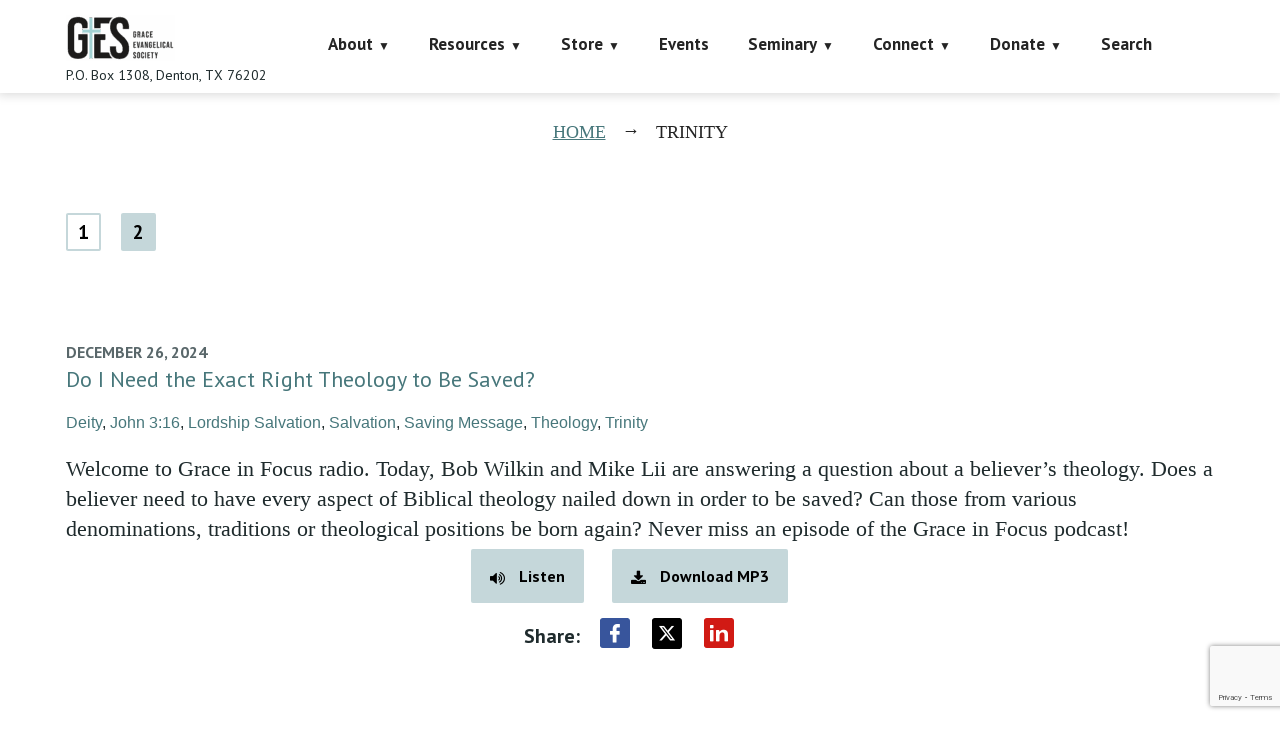

--- FILE ---
content_type: text/html; charset=UTF-8
request_url: https://faithalone.org/tag/trinity/
body_size: 26926
content:
<!DOCTYPE html>
<html lang="en-US">
<head>
<script data-cfasync="false" data-no-defer="1" data-no-minify="1" data-no-optimize="1">var ewww_webp_supported=!1;function check_webp_feature(A,e){var w;e=void 0!==e?e:function(){},ewww_webp_supported?e(ewww_webp_supported):((w=new Image).onload=function(){ewww_webp_supported=0<w.width&&0<w.height,e&&e(ewww_webp_supported)},w.onerror=function(){e&&e(!1)},w.src="data:image/webp;base64,"+{alpha:"UklGRkoAAABXRUJQVlA4WAoAAAAQAAAAAAAAAAAAQUxQSAwAAAARBxAR/Q9ERP8DAABWUDggGAAAABQBAJ0BKgEAAQAAAP4AAA3AAP7mtQAAAA=="}[A])}check_webp_feature("alpha");</script><script data-cfasync="false" data-no-defer="1" data-no-minify="1" data-no-optimize="1">var Arrive=function(c,w){"use strict";if(c.MutationObserver&&"undefined"!=typeof HTMLElement){var r,a=0,u=(r=HTMLElement.prototype.matches||HTMLElement.prototype.webkitMatchesSelector||HTMLElement.prototype.mozMatchesSelector||HTMLElement.prototype.msMatchesSelector,{matchesSelector:function(e,t){return e instanceof HTMLElement&&r.call(e,t)},addMethod:function(e,t,r){var a=e[t];e[t]=function(){return r.length==arguments.length?r.apply(this,arguments):"function"==typeof a?a.apply(this,arguments):void 0}},callCallbacks:function(e,t){t&&t.options.onceOnly&&1==t.firedElems.length&&(e=[e[0]]);for(var r,a=0;r=e[a];a++)r&&r.callback&&r.callback.call(r.elem,r.elem);t&&t.options.onceOnly&&1==t.firedElems.length&&t.me.unbindEventWithSelectorAndCallback.call(t.target,t.selector,t.callback)},checkChildNodesRecursively:function(e,t,r,a){for(var i,n=0;i=e[n];n++)r(i,t,a)&&a.push({callback:t.callback,elem:i}),0<i.childNodes.length&&u.checkChildNodesRecursively(i.childNodes,t,r,a)},mergeArrays:function(e,t){var r,a={};for(r in e)e.hasOwnProperty(r)&&(a[r]=e[r]);for(r in t)t.hasOwnProperty(r)&&(a[r]=t[r]);return a},toElementsArray:function(e){return e=void 0!==e&&("number"!=typeof e.length||e===c)?[e]:e}}),e=(l.prototype.addEvent=function(e,t,r,a){a={target:e,selector:t,options:r,callback:a,firedElems:[]};return this._beforeAdding&&this._beforeAdding(a),this._eventsBucket.push(a),a},l.prototype.removeEvent=function(e){for(var t,r=this._eventsBucket.length-1;t=this._eventsBucket[r];r--)e(t)&&(this._beforeRemoving&&this._beforeRemoving(t),(t=this._eventsBucket.splice(r,1))&&t.length&&(t[0].callback=null))},l.prototype.beforeAdding=function(e){this._beforeAdding=e},l.prototype.beforeRemoving=function(e){this._beforeRemoving=e},l),t=function(i,n){var o=new e,l=this,s={fireOnAttributesModification:!1};return o.beforeAdding(function(t){var e=t.target;e!==c.document&&e!==c||(e=document.getElementsByTagName("html")[0]);var r=new MutationObserver(function(e){n.call(this,e,t)}),a=i(t.options);r.observe(e,a),t.observer=r,t.me=l}),o.beforeRemoving(function(e){e.observer.disconnect()}),this.bindEvent=function(e,t,r){t=u.mergeArrays(s,t);for(var a=u.toElementsArray(this),i=0;i<a.length;i++)o.addEvent(a[i],e,t,r)},this.unbindEvent=function(){var r=u.toElementsArray(this);o.removeEvent(function(e){for(var t=0;t<r.length;t++)if(this===w||e.target===r[t])return!0;return!1})},this.unbindEventWithSelectorOrCallback=function(r){var a=u.toElementsArray(this),i=r,e="function"==typeof r?function(e){for(var t=0;t<a.length;t++)if((this===w||e.target===a[t])&&e.callback===i)return!0;return!1}:function(e){for(var t=0;t<a.length;t++)if((this===w||e.target===a[t])&&e.selector===r)return!0;return!1};o.removeEvent(e)},this.unbindEventWithSelectorAndCallback=function(r,a){var i=u.toElementsArray(this);o.removeEvent(function(e){for(var t=0;t<i.length;t++)if((this===w||e.target===i[t])&&e.selector===r&&e.callback===a)return!0;return!1})},this},i=new function(){var s={fireOnAttributesModification:!1,onceOnly:!1,existing:!1};function n(e,t,r){return!(!u.matchesSelector(e,t.selector)||(e._id===w&&(e._id=a++),-1!=t.firedElems.indexOf(e._id)))&&(t.firedElems.push(e._id),!0)}var c=(i=new t(function(e){var t={attributes:!1,childList:!0,subtree:!0};return e.fireOnAttributesModification&&(t.attributes=!0),t},function(e,i){e.forEach(function(e){var t=e.addedNodes,r=e.target,a=[];null!==t&&0<t.length?u.checkChildNodesRecursively(t,i,n,a):"attributes"===e.type&&n(r,i)&&a.push({callback:i.callback,elem:r}),u.callCallbacks(a,i)})})).bindEvent;return i.bindEvent=function(e,t,r){t=void 0===r?(r=t,s):u.mergeArrays(s,t);var a=u.toElementsArray(this);if(t.existing){for(var i=[],n=0;n<a.length;n++)for(var o=a[n].querySelectorAll(e),l=0;l<o.length;l++)i.push({callback:r,elem:o[l]});if(t.onceOnly&&i.length)return r.call(i[0].elem,i[0].elem);setTimeout(u.callCallbacks,1,i)}c.call(this,e,t,r)},i},o=new function(){var a={};function i(e,t){return u.matchesSelector(e,t.selector)}var n=(o=new t(function(){return{childList:!0,subtree:!0}},function(e,r){e.forEach(function(e){var t=e.removedNodes,e=[];null!==t&&0<t.length&&u.checkChildNodesRecursively(t,r,i,e),u.callCallbacks(e,r)})})).bindEvent;return o.bindEvent=function(e,t,r){t=void 0===r?(r=t,a):u.mergeArrays(a,t),n.call(this,e,t,r)},o};d(HTMLElement.prototype),d(NodeList.prototype),d(HTMLCollection.prototype),d(HTMLDocument.prototype),d(Window.prototype);var n={};return s(i,n,"unbindAllArrive"),s(o,n,"unbindAllLeave"),n}function l(){this._eventsBucket=[],this._beforeAdding=null,this._beforeRemoving=null}function s(e,t,r){u.addMethod(t,r,e.unbindEvent),u.addMethod(t,r,e.unbindEventWithSelectorOrCallback),u.addMethod(t,r,e.unbindEventWithSelectorAndCallback)}function d(e){e.arrive=i.bindEvent,s(i,e,"unbindArrive"),e.leave=o.bindEvent,s(o,e,"unbindLeave")}}(window,void 0),ewww_webp_supported=!1;function check_webp_feature(e,t){var r;ewww_webp_supported?t(ewww_webp_supported):((r=new Image).onload=function(){ewww_webp_supported=0<r.width&&0<r.height,t(ewww_webp_supported)},r.onerror=function(){t(!1)},r.src="data:image/webp;base64,"+{alpha:"UklGRkoAAABXRUJQVlA4WAoAAAAQAAAAAAAAAAAAQUxQSAwAAAARBxAR/Q9ERP8DAABWUDggGAAAABQBAJ0BKgEAAQAAAP4AAA3AAP7mtQAAAA==",animation:"UklGRlIAAABXRUJQVlA4WAoAAAASAAAAAAAAAAAAQU5JTQYAAAD/////AABBTk1GJgAAAAAAAAAAAAAAAAAAAGQAAABWUDhMDQAAAC8AAAAQBxAREYiI/gcA"}[e])}function ewwwLoadImages(e){if(e){for(var t=document.querySelectorAll(".batch-image img, .image-wrapper a, .ngg-pro-masonry-item a, .ngg-galleria-offscreen-seo-wrapper a"),r=0,a=t.length;r<a;r++)ewwwAttr(t[r],"data-src",t[r].getAttribute("data-webp")),ewwwAttr(t[r],"data-thumbnail",t[r].getAttribute("data-webp-thumbnail"));for(var i=document.querySelectorAll("div.woocommerce-product-gallery__image"),r=0,a=i.length;r<a;r++)ewwwAttr(i[r],"data-thumb",i[r].getAttribute("data-webp-thumb"))}for(var n=document.querySelectorAll("video"),r=0,a=n.length;r<a;r++)ewwwAttr(n[r],"poster",e?n[r].getAttribute("data-poster-webp"):n[r].getAttribute("data-poster-image"));for(var o,l=document.querySelectorAll("img.ewww_webp_lazy_load"),r=0,a=l.length;r<a;r++)e&&(ewwwAttr(l[r],"data-lazy-srcset",l[r].getAttribute("data-lazy-srcset-webp")),ewwwAttr(l[r],"data-srcset",l[r].getAttribute("data-srcset-webp")),ewwwAttr(l[r],"data-lazy-src",l[r].getAttribute("data-lazy-src-webp")),ewwwAttr(l[r],"data-src",l[r].getAttribute("data-src-webp")),ewwwAttr(l[r],"data-orig-file",l[r].getAttribute("data-webp-orig-file")),ewwwAttr(l[r],"data-medium-file",l[r].getAttribute("data-webp-medium-file")),ewwwAttr(l[r],"data-large-file",l[r].getAttribute("data-webp-large-file")),null!=(o=l[r].getAttribute("srcset"))&&!1!==o&&o.includes("R0lGOD")&&ewwwAttr(l[r],"src",l[r].getAttribute("data-lazy-src-webp"))),l[r].className=l[r].className.replace(/\bewww_webp_lazy_load\b/,"");for(var s=document.querySelectorAll(".ewww_webp"),r=0,a=s.length;r<a;r++)e?(ewwwAttr(s[r],"srcset",s[r].getAttribute("data-srcset-webp")),ewwwAttr(s[r],"src",s[r].getAttribute("data-src-webp")),ewwwAttr(s[r],"data-orig-file",s[r].getAttribute("data-webp-orig-file")),ewwwAttr(s[r],"data-medium-file",s[r].getAttribute("data-webp-medium-file")),ewwwAttr(s[r],"data-large-file",s[r].getAttribute("data-webp-large-file")),ewwwAttr(s[r],"data-large_image",s[r].getAttribute("data-webp-large_image")),ewwwAttr(s[r],"data-src",s[r].getAttribute("data-webp-src"))):(ewwwAttr(s[r],"srcset",s[r].getAttribute("data-srcset-img")),ewwwAttr(s[r],"src",s[r].getAttribute("data-src-img"))),s[r].className=s[r].className.replace(/\bewww_webp\b/,"ewww_webp_loaded");window.jQuery&&jQuery.fn.isotope&&jQuery.fn.imagesLoaded&&(jQuery(".fusion-posts-container-infinite").imagesLoaded(function(){jQuery(".fusion-posts-container-infinite").hasClass("isotope")&&jQuery(".fusion-posts-container-infinite").isotope()}),jQuery(".fusion-portfolio:not(.fusion-recent-works) .fusion-portfolio-wrapper").imagesLoaded(function(){jQuery(".fusion-portfolio:not(.fusion-recent-works) .fusion-portfolio-wrapper").isotope()}))}function ewwwWebPInit(e){ewwwLoadImages(e),ewwwNggLoadGalleries(e),document.arrive(".ewww_webp",function(){ewwwLoadImages(e)}),document.arrive(".ewww_webp_lazy_load",function(){ewwwLoadImages(e)}),document.arrive("videos",function(){ewwwLoadImages(e)}),"loading"==document.readyState?document.addEventListener("DOMContentLoaded",ewwwJSONParserInit):("undefined"!=typeof galleries&&ewwwNggParseGalleries(e),ewwwWooParseVariations(e))}function ewwwAttr(e,t,r){null!=r&&!1!==r&&e.setAttribute(t,r)}function ewwwJSONParserInit(){"undefined"!=typeof galleries&&check_webp_feature("alpha",ewwwNggParseGalleries),check_webp_feature("alpha",ewwwWooParseVariations)}function ewwwWooParseVariations(e){if(e)for(var t=document.querySelectorAll("form.variations_form"),r=0,a=t.length;r<a;r++){var i=t[r].getAttribute("data-product_variations"),n=!1;try{for(var o in i=JSON.parse(i))void 0!==i[o]&&void 0!==i[o].image&&(void 0!==i[o].image.src_webp&&(i[o].image.src=i[o].image.src_webp,n=!0),void 0!==i[o].image.srcset_webp&&(i[o].image.srcset=i[o].image.srcset_webp,n=!0),void 0!==i[o].image.full_src_webp&&(i[o].image.full_src=i[o].image.full_src_webp,n=!0),void 0!==i[o].image.gallery_thumbnail_src_webp&&(i[o].image.gallery_thumbnail_src=i[o].image.gallery_thumbnail_src_webp,n=!0),void 0!==i[o].image.thumb_src_webp&&(i[o].image.thumb_src=i[o].image.thumb_src_webp,n=!0));n&&ewwwAttr(t[r],"data-product_variations",JSON.stringify(i))}catch(e){}}}function ewwwNggParseGalleries(e){if(e)for(var t in galleries){var r=galleries[t];galleries[t].images_list=ewwwNggParseImageList(r.images_list)}}function ewwwNggLoadGalleries(e){e&&document.addEventListener("ngg.galleria.themeadded",function(e,t){window.ngg_galleria._create_backup=window.ngg_galleria.create,window.ngg_galleria.create=function(e,t){var r=$(e).data("id");return galleries["gallery_"+r].images_list=ewwwNggParseImageList(galleries["gallery_"+r].images_list),window.ngg_galleria._create_backup(e,t)}})}function ewwwNggParseImageList(e){for(var t in e){var r=e[t];if(void 0!==r["image-webp"]&&(e[t].image=r["image-webp"],delete e[t]["image-webp"]),void 0!==r["thumb-webp"]&&(e[t].thumb=r["thumb-webp"],delete e[t]["thumb-webp"]),void 0!==r.full_image_webp&&(e[t].full_image=r.full_image_webp,delete e[t].full_image_webp),void 0!==r.srcsets)for(var a in r.srcsets)nggSrcset=r.srcsets[a],void 0!==r.srcsets[a+"-webp"]&&(e[t].srcsets[a]=r.srcsets[a+"-webp"],delete e[t].srcsets[a+"-webp"]);if(void 0!==r.full_srcsets)for(var i in r.full_srcsets)nggFSrcset=r.full_srcsets[i],void 0!==r.full_srcsets[i+"-webp"]&&(e[t].full_srcsets[i]=r.full_srcsets[i+"-webp"],delete e[t].full_srcsets[i+"-webp"])}return e}check_webp_feature("alpha",ewwwWebPInit);</script><meta charset="UTF-8" />
<title>Trinity &#8211; Grace Evangelical Society</title>
            <script data-cfasync="false">
                window._EPYT_ = window._EPYT_ || {
                    ajaxurl: "https://faithalone.org/wp-admin/admin-ajax.php",
                    security: "5030848b02",
                    gallery_scrolloffset: 20,
                    eppathtoscripts: "https://faithalone.org/wp-content/plugins/youtube-embed-plus-pro/scripts/",
                    eppath: "https://faithalone.org/wp-content/plugins/youtube-embed-plus-pro/",
                    epresponsiveselector: ["iframe.__youtube_prefs_widget__"],
                    version: "14.2.4",
                    epdovol: true,
                    evselector: 'iframe.__youtube_prefs__[src], iframe[src*="youtube.com/embed/"], iframe[src*="youtube-nocookie.com/embed/"]',
                    ajax_compat: false,
                    maxres_facade: 'eager',
                    ytapi_load: 'light',
                    pause_others: false,
                    facade_mode: true,
                    not_live_on_channel: false,
                    not_live_showtime: 180,
                                stopMobileBuffer: true                };</script>
            <meta name='robots' content='max-image-preview:large' />
<meta name="viewport" content="width=device-width, initial-scale=1" />
<link rel='dns-prefetch' href='//www.googletagmanager.com' />
<link rel='dns-prefetch' href='//maxcdn.bootstrapcdn.com' />
<link rel='dns-prefetch' href='//fonts.googleapis.com' />
<link rel="alternate" type="application/rss+xml" title="Grace Evangelical Society &raquo; Feed" href="https://faithalone.org/feed/" />
<link rel="alternate" type="application/rss+xml" title="Grace Evangelical Society &raquo; Comments Feed" href="https://faithalone.org/comments/feed/" />
<link rel="alternate" type="text/calendar" title="Grace Evangelical Society &raquo; iCal Feed" href="https://faithalone.org/events/?ical=1" />
<link rel="profile" href="http://gmpg.org/xfn/11" />
<link rel="alternate" type="application/rss+xml" title="Grace Evangelical Society &raquo; Trinity Tag Feed" href="https://faithalone.org/tag/trinity/feed/" />
<style id='wp-img-auto-sizes-contain-inline-css' type='text/css'>
img:is([sizes=auto i],[sizes^="auto," i]){contain-intrinsic-size:3000px 1500px}
/*# sourceURL=wp-img-auto-sizes-contain-inline-css */
</style>
<link rel='stylesheet' id='wpa-css-css' href='https://faithalone.org/wp-content/plugins/wp-attachments/styles/0/wpa.css?ver=87cfaf43c9b989e6e5e8fc79f9045cea' type='text/css' media='all' />
<style id='wp-emoji-styles-inline-css' type='text/css'>

	img.wp-smiley, img.emoji {
		display: inline !important;
		border: none !important;
		box-shadow: none !important;
		height: 1em !important;
		width: 1em !important;
		margin: 0 0.07em !important;
		vertical-align: -0.1em !important;
		background: none !important;
		padding: 0 !important;
	}
/*# sourceURL=wp-emoji-styles-inline-css */
</style>
<link rel='stylesheet' id='wp-block-library-css' href='https://faithalone.org/wp-includes/css/dist/block-library/style.min.css?ver=87cfaf43c9b989e6e5e8fc79f9045cea' type='text/css' media='all' />
<style id='wp-block-paragraph-inline-css' type='text/css'>
.is-small-text{font-size:.875em}.is-regular-text{font-size:1em}.is-large-text{font-size:2.25em}.is-larger-text{font-size:3em}.has-drop-cap:not(:focus):first-letter{float:left;font-size:8.4em;font-style:normal;font-weight:100;line-height:.68;margin:.05em .1em 0 0;text-transform:uppercase}body.rtl .has-drop-cap:not(:focus):first-letter{float:none;margin-left:.1em}p.has-drop-cap.has-background{overflow:hidden}:root :where(p.has-background){padding:1.25em 2.375em}:where(p.has-text-color:not(.has-link-color)) a{color:inherit}p.has-text-align-left[style*="writing-mode:vertical-lr"],p.has-text-align-right[style*="writing-mode:vertical-rl"]{rotate:180deg}
/*# sourceURL=https://faithalone.org/wp-includes/blocks/paragraph/style.min.css */
</style>
<style id='global-styles-inline-css' type='text/css'>
:root{--wp--preset--aspect-ratio--square: 1;--wp--preset--aspect-ratio--4-3: 4/3;--wp--preset--aspect-ratio--3-4: 3/4;--wp--preset--aspect-ratio--3-2: 3/2;--wp--preset--aspect-ratio--2-3: 2/3;--wp--preset--aspect-ratio--16-9: 16/9;--wp--preset--aspect-ratio--9-16: 9/16;--wp--preset--color--black: #000000;--wp--preset--color--cyan-bluish-gray: #abb8c3;--wp--preset--color--white: #ffffff;--wp--preset--color--pale-pink: #f78da7;--wp--preset--color--vivid-red: #cf2e2e;--wp--preset--color--luminous-vivid-orange: #ff6900;--wp--preset--color--luminous-vivid-amber: #fcb900;--wp--preset--color--light-green-cyan: #7bdcb5;--wp--preset--color--vivid-green-cyan: #00d084;--wp--preset--color--pale-cyan-blue: #8ed1fc;--wp--preset--color--vivid-cyan-blue: #0693e3;--wp--preset--color--vivid-purple: #9b51e0;--wp--preset--gradient--vivid-cyan-blue-to-vivid-purple: linear-gradient(135deg,rgb(6,147,227) 0%,rgb(155,81,224) 100%);--wp--preset--gradient--light-green-cyan-to-vivid-green-cyan: linear-gradient(135deg,rgb(122,220,180) 0%,rgb(0,208,130) 100%);--wp--preset--gradient--luminous-vivid-amber-to-luminous-vivid-orange: linear-gradient(135deg,rgb(252,185,0) 0%,rgb(255,105,0) 100%);--wp--preset--gradient--luminous-vivid-orange-to-vivid-red: linear-gradient(135deg,rgb(255,105,0) 0%,rgb(207,46,46) 100%);--wp--preset--gradient--very-light-gray-to-cyan-bluish-gray: linear-gradient(135deg,rgb(238,238,238) 0%,rgb(169,184,195) 100%);--wp--preset--gradient--cool-to-warm-spectrum: linear-gradient(135deg,rgb(74,234,220) 0%,rgb(151,120,209) 20%,rgb(207,42,186) 40%,rgb(238,44,130) 60%,rgb(251,105,98) 80%,rgb(254,248,76) 100%);--wp--preset--gradient--blush-light-purple: linear-gradient(135deg,rgb(255,206,236) 0%,rgb(152,150,240) 100%);--wp--preset--gradient--blush-bordeaux: linear-gradient(135deg,rgb(254,205,165) 0%,rgb(254,45,45) 50%,rgb(107,0,62) 100%);--wp--preset--gradient--luminous-dusk: linear-gradient(135deg,rgb(255,203,112) 0%,rgb(199,81,192) 50%,rgb(65,88,208) 100%);--wp--preset--gradient--pale-ocean: linear-gradient(135deg,rgb(255,245,203) 0%,rgb(182,227,212) 50%,rgb(51,167,181) 100%);--wp--preset--gradient--electric-grass: linear-gradient(135deg,rgb(202,248,128) 0%,rgb(113,206,126) 100%);--wp--preset--gradient--midnight: linear-gradient(135deg,rgb(2,3,129) 0%,rgb(40,116,252) 100%);--wp--preset--font-size--small: 13px;--wp--preset--font-size--medium: 20px;--wp--preset--font-size--large: 36px;--wp--preset--font-size--x-large: 42px;--wp--preset--spacing--20: 0.44rem;--wp--preset--spacing--30: 0.67rem;--wp--preset--spacing--40: 1rem;--wp--preset--spacing--50: 1.5rem;--wp--preset--spacing--60: 2.25rem;--wp--preset--spacing--70: 3.38rem;--wp--preset--spacing--80: 5.06rem;--wp--preset--shadow--natural: 6px 6px 9px rgba(0, 0, 0, 0.2);--wp--preset--shadow--deep: 12px 12px 50px rgba(0, 0, 0, 0.4);--wp--preset--shadow--sharp: 6px 6px 0px rgba(0, 0, 0, 0.2);--wp--preset--shadow--outlined: 6px 6px 0px -3px rgb(255, 255, 255), 6px 6px rgb(0, 0, 0);--wp--preset--shadow--crisp: 6px 6px 0px rgb(0, 0, 0);}:where(.is-layout-flex){gap: 0.5em;}:where(.is-layout-grid){gap: 0.5em;}body .is-layout-flex{display: flex;}.is-layout-flex{flex-wrap: wrap;align-items: center;}.is-layout-flex > :is(*, div){margin: 0;}body .is-layout-grid{display: grid;}.is-layout-grid > :is(*, div){margin: 0;}:where(.wp-block-columns.is-layout-flex){gap: 2em;}:where(.wp-block-columns.is-layout-grid){gap: 2em;}:where(.wp-block-post-template.is-layout-flex){gap: 1.25em;}:where(.wp-block-post-template.is-layout-grid){gap: 1.25em;}.has-black-color{color: var(--wp--preset--color--black) !important;}.has-cyan-bluish-gray-color{color: var(--wp--preset--color--cyan-bluish-gray) !important;}.has-white-color{color: var(--wp--preset--color--white) !important;}.has-pale-pink-color{color: var(--wp--preset--color--pale-pink) !important;}.has-vivid-red-color{color: var(--wp--preset--color--vivid-red) !important;}.has-luminous-vivid-orange-color{color: var(--wp--preset--color--luminous-vivid-orange) !important;}.has-luminous-vivid-amber-color{color: var(--wp--preset--color--luminous-vivid-amber) !important;}.has-light-green-cyan-color{color: var(--wp--preset--color--light-green-cyan) !important;}.has-vivid-green-cyan-color{color: var(--wp--preset--color--vivid-green-cyan) !important;}.has-pale-cyan-blue-color{color: var(--wp--preset--color--pale-cyan-blue) !important;}.has-vivid-cyan-blue-color{color: var(--wp--preset--color--vivid-cyan-blue) !important;}.has-vivid-purple-color{color: var(--wp--preset--color--vivid-purple) !important;}.has-black-background-color{background-color: var(--wp--preset--color--black) !important;}.has-cyan-bluish-gray-background-color{background-color: var(--wp--preset--color--cyan-bluish-gray) !important;}.has-white-background-color{background-color: var(--wp--preset--color--white) !important;}.has-pale-pink-background-color{background-color: var(--wp--preset--color--pale-pink) !important;}.has-vivid-red-background-color{background-color: var(--wp--preset--color--vivid-red) !important;}.has-luminous-vivid-orange-background-color{background-color: var(--wp--preset--color--luminous-vivid-orange) !important;}.has-luminous-vivid-amber-background-color{background-color: var(--wp--preset--color--luminous-vivid-amber) !important;}.has-light-green-cyan-background-color{background-color: var(--wp--preset--color--light-green-cyan) !important;}.has-vivid-green-cyan-background-color{background-color: var(--wp--preset--color--vivid-green-cyan) !important;}.has-pale-cyan-blue-background-color{background-color: var(--wp--preset--color--pale-cyan-blue) !important;}.has-vivid-cyan-blue-background-color{background-color: var(--wp--preset--color--vivid-cyan-blue) !important;}.has-vivid-purple-background-color{background-color: var(--wp--preset--color--vivid-purple) !important;}.has-black-border-color{border-color: var(--wp--preset--color--black) !important;}.has-cyan-bluish-gray-border-color{border-color: var(--wp--preset--color--cyan-bluish-gray) !important;}.has-white-border-color{border-color: var(--wp--preset--color--white) !important;}.has-pale-pink-border-color{border-color: var(--wp--preset--color--pale-pink) !important;}.has-vivid-red-border-color{border-color: var(--wp--preset--color--vivid-red) !important;}.has-luminous-vivid-orange-border-color{border-color: var(--wp--preset--color--luminous-vivid-orange) !important;}.has-luminous-vivid-amber-border-color{border-color: var(--wp--preset--color--luminous-vivid-amber) !important;}.has-light-green-cyan-border-color{border-color: var(--wp--preset--color--light-green-cyan) !important;}.has-vivid-green-cyan-border-color{border-color: var(--wp--preset--color--vivid-green-cyan) !important;}.has-pale-cyan-blue-border-color{border-color: var(--wp--preset--color--pale-cyan-blue) !important;}.has-vivid-cyan-blue-border-color{border-color: var(--wp--preset--color--vivid-cyan-blue) !important;}.has-vivid-purple-border-color{border-color: var(--wp--preset--color--vivid-purple) !important;}.has-vivid-cyan-blue-to-vivid-purple-gradient-background{background: var(--wp--preset--gradient--vivid-cyan-blue-to-vivid-purple) !important;}.has-light-green-cyan-to-vivid-green-cyan-gradient-background{background: var(--wp--preset--gradient--light-green-cyan-to-vivid-green-cyan) !important;}.has-luminous-vivid-amber-to-luminous-vivid-orange-gradient-background{background: var(--wp--preset--gradient--luminous-vivid-amber-to-luminous-vivid-orange) !important;}.has-luminous-vivid-orange-to-vivid-red-gradient-background{background: var(--wp--preset--gradient--luminous-vivid-orange-to-vivid-red) !important;}.has-very-light-gray-to-cyan-bluish-gray-gradient-background{background: var(--wp--preset--gradient--very-light-gray-to-cyan-bluish-gray) !important;}.has-cool-to-warm-spectrum-gradient-background{background: var(--wp--preset--gradient--cool-to-warm-spectrum) !important;}.has-blush-light-purple-gradient-background{background: var(--wp--preset--gradient--blush-light-purple) !important;}.has-blush-bordeaux-gradient-background{background: var(--wp--preset--gradient--blush-bordeaux) !important;}.has-luminous-dusk-gradient-background{background: var(--wp--preset--gradient--luminous-dusk) !important;}.has-pale-ocean-gradient-background{background: var(--wp--preset--gradient--pale-ocean) !important;}.has-electric-grass-gradient-background{background: var(--wp--preset--gradient--electric-grass) !important;}.has-midnight-gradient-background{background: var(--wp--preset--gradient--midnight) !important;}.has-small-font-size{font-size: var(--wp--preset--font-size--small) !important;}.has-medium-font-size{font-size: var(--wp--preset--font-size--medium) !important;}.has-large-font-size{font-size: var(--wp--preset--font-size--large) !important;}.has-x-large-font-size{font-size: var(--wp--preset--font-size--x-large) !important;}
/*# sourceURL=global-styles-inline-css */
</style>

<style id='classic-theme-styles-inline-css' type='text/css'>
/*! This file is auto-generated */
.wp-block-button__link{color:#fff;background-color:#32373c;border-radius:9999px;box-shadow:none;text-decoration:none;padding:calc(.667em + 2px) calc(1.333em + 2px);font-size:1.125em}.wp-block-file__button{background:#32373c;color:#fff;text-decoration:none}
/*# sourceURL=/wp-includes/css/classic-themes.min.css */
</style>
<link rel='stylesheet' id='cherry-social-flaticon-css' href='https://faithalone.org/wp-content/plugins/cherry-social/public/assets/fonts/flaticon.min.css?ver=1.0.4' type='text/css' media='all' />
<link rel='stylesheet' id='cherry-social-css' href='https://faithalone.org/wp-content/plugins/cherry-social/public/assets/css/public.css?ver=1.0.4' type='text/css' media='all' />
<link rel='stylesheet' id='contact-form-7-css' href='https://faithalone.org/wp-content/plugins/contact-form-7/includes/css/styles.css?ver=6.1.4' type='text/css' media='all' />
<link rel='stylesheet' id='faithalone-ebooks-css' href='https://faithalone.org/wp-content/plugins/faithalone-ebooks/public/css/faithalone-ebooks-public.css?ver=1.0.15' type='text/css' media='all' />
<link rel='stylesheet' id='faithalone-radio-css' href='https://faithalone.org/wp-content/plugins/faithalone-radio/public/css/faithalone-radio-public.css?ver=1.0.0' type='text/css' media='all' />
<link rel='stylesheet' id='ges-homepage-books-style-css' href='https://faithalone.org/wp-content/plugins/ges-woocommerce-api/ges-homepage-books-style.css?ver=87cfaf43c9b989e6e5e8fc79f9045cea' type='text/css' media='all' />
<link rel='stylesheet' id='ges-products-shortcode-style-css' href='https://faithalone.org/wp-content/plugins/ges-woocommerce-api/ges-products-shortcode-style.css?ver=87cfaf43c9b989e6e5e8fc79f9045cea' type='text/css' media='all' />
<link rel='stylesheet' id='ppress-frontend-css' href='https://faithalone.org/wp-content/plugins/wp-user-avatar/assets/css/frontend.min.css?ver=4.16.8' type='text/css' media='all' />
<link rel='stylesheet' id='ppress-flatpickr-css' href='https://faithalone.org/wp-content/plugins/wp-user-avatar/assets/flatpickr/flatpickr.min.css?ver=4.16.8' type='text/css' media='all' />
<link rel='stylesheet' id='ppress-select2-css' href='https://faithalone.org/wp-content/plugins/wp-user-avatar/assets/select2/select2.min.css?ver=87cfaf43c9b989e6e5e8fc79f9045cea' type='text/css' media='all' />
<link rel='stylesheet' id='font-awesome-css' href='//maxcdn.bootstrapcdn.com/font-awesome/4.4.0/css/font-awesome.min.css?ver=4.4.0' type='text/css' media='all' />
<link rel='stylesheet' id='swiper-css' href='https://faithalone.org/wp-content/plugins/cherry-shortcodes/assets/css/swiper.css?ver=1.0.7.6' type='text/css' media='all' />
<link rel='stylesheet' id='magnific-popup-css' href='https://faithalone.org/wp-content/themes/cherryframework4/lib/assets/css/magnific-popup.css?ver=1.0.0' type='text/css' media='all' />
<link rel='stylesheet' id='cherry-shortcodes-all-css' href='https://faithalone.org/wp-content/plugins/cherry-shortcodes/assets/css/shortcodes.css?ver=1.0.7.6' type='text/css' media='all' />
<link rel='stylesheet' id='font-awesome-brands-css' href='https://faithalone.org/wp-content/themes/theme57687/assets/fontawesome/brands.min.css?ver=87cfaf43c9b989e6e5e8fc79f9045cea' type='text/css' media='all' />
<link rel='stylesheet' id='theme57687-grid-base-css' href='https://faithalone.org/wp-content/themes/theme57687/assets/css/grid-base.css?ver=1.0.98' type='text/css' media='all' />
<link rel='stylesheet' id='theme57687-grid-responsive-css' href='https://faithalone.org/wp-content/themes/cherryframework4/assets/css/grid-responsive.css?ver=1.0.98' type='text/css' media='all' />
<link rel='stylesheet' id='slick-css' href='https://faithalone.org/wp-content/themes/cherryframework4/lib/assets/css/slick.css?ver=1.5.0' type='text/css' media='all' />
<link rel='stylesheet' id='cherryframework4-drop-downs-css' href='https://faithalone.org/wp-content/themes/cherryframework4/lib/assets/css/drop-downs.css?ver=1.0.0' type='text/css' media='all' />
<link rel='stylesheet' id='theme57687-main-css' href='https://faithalone.org/wp-content/themes/theme57687/assets/css/main.css?ver=1.0.98' type='text/css' media='all' />
<link rel='stylesheet' id='theme57687-main-responsive-css' href='https://faithalone.org/wp-content/themes/theme57687/assets/css/main-responsive.css?ver=1.0.98' type='text/css' media='all' />
<link rel='stylesheet' id='cherryframework4-add-ons-css' href='https://faithalone.org/wp-content/themes/cherryframework4/lib/assets/css/add-ons.css?ver=4.0.5.6' type='text/css' media='all' />
<link rel='stylesheet' id='theme57687-style-css' href='https://faithalone.org/wp-content/themes/theme57687/style.css?ver=1.0.98' type='text/css' media='all' />
<style id='theme57687-style-inline-css' type='text/css'>
body {color:#1f2b2d;font:22px/30px "Times New Roman", Times, serif;}body{background-color:#FFFFFF;background-repeat:repeat;background-position:left;background-attachment:fixed;background-clip:padding-box;background-size:cover;background-origin:padding-box;background-image:none;}input[type="text"],input[type="search"],input[type="password"],input[type="email"],input[type="tel"],input[type="email"],input[type="url"] {color:#242424;font:16px/20px "PT Sans", sans-serif;}h1, .h1 {letter-spacing:0;color:#4377a9;font:47px/57px Oswald, sans-serif;}h2, .h2 {letter-spacing:0;color:#242424;font:700 26px/29px "PT Sans", sans-serif;}h3, .h3 {letter-spacing:0;color:#000000;font:22px/23px "PT Sans", sans-serif;}h4, .h4 {letter-spacing:0;color:#59676a;font:700 16px/21px "PT Sans", sans-serif;}h5, .h5 {letter-spacing:0;color:#333333;font:16px/18px "PT Sans", sans-serif;}h6, .h6 {letter-spacing:0;color:#6b6b6b;font:12px/14px "PT Sans", sans-serif;}code {color: #47777b;background-color: rgb(255,255,255);}pre {color: #242424;background-color: rgb(197,197,197);border-color: rgb(151,151,151);}kbd {background-color: rgb(0,0,0);}.site-link {color:#2a8da6;font:700 24px/26px "Playfair Display", sans-serif;}.footer-logo-link {color:#2a8da6;font:700 24px/26px "Playfair Display", serif;}.site-footer {color:#e8e8e8;font:16px/26px "PT Sans", sans-serif;}.site-footer{background-color:#242424;background-repeat:repeat;background-position:left;background-attachment:fixed;background-clip:padding-box;background-size:cover;background-origin:padding-box;background-image:none;}a {color: #47777b;}a:hover {color: #242424;}.menu-primary a {color:#242424;font:700 17px/24px "PT Sans", sans-serif;}.menu-secondary a {color:#242424;font:17px/22px "PT Sans", sans-serif;}.cherry-mega-menu-sub-item > a {color: #1f2b2d;}.cherry-mega-menu-sub-item > a:hover {color: #47777b;}.cherry-mega-menu-sub .sub-column-title > a {color: #ffffff;}.cherry-breadcrumbs {background-color: rgb(191,191,191);}.cherry-breadcrumbs_item_link,.cherry-breadcrumbs_item_target,.cherry-breadcrumbs_browse,.cherry-breadcrumbs_item_sep {text-align:left;color:#242424;font:18px/21px "Times New Roman", Times, serif;}.post-gallery_prev,.post-gallery_next {background-color: #47777b;color: #ffffff;}.post-gallery_prev:hover,.post-gallery_next:hover {background-color: #ffffff;color: #000000;}.post-gallery_item_caption {background-color: #ffffff;color: #000000;}.post-gallery_paging_item {background-color: #ffffff;}.slick-active > .post-gallery_paging_item,.post-gallery_paging_item:hover {background-color: #47777b;}.cherry-list-numbered-circle > li, .cherry-list-numbered-slash > li, .cherry-list-icons > li {color: rgb(2,2,2);}.cherry-list-numbered-circle > li::before {background-color: #47777b;}.cherry-list-numbered-circle > li:hover::before {background-color: rgb(2,2,2);}.cherry-list-numbered-circle > li:hover {color: #47777b;}.cherry-list-simple > li {color: #47777b;}.cherry-list-simple > li::before {color: rgb(172,172,172);}.cherry-list-simple > li:hover {color: rgb(2,2,2);}.cherry-list-simple > li:hover::before {color: #47777b;}.cherry-list-numbered-slash > li::before {color: #47777b;}.cherry-list-numbered-slash > li:hover {color: #47777b;}.cherry-list-numbered-slash > li:hover::before {color: rgb(2,2,2);}.cherry-list-icons > li {color: rgb(2,2,2);}.cherry-list-icons > li:hover {color: #47777b;}.cherry-list-icons > li i {color: rgb(172,172,172);}.cherry-list-icons > li:hover i {color: rgb(2,2,2);}.cherry-hr-primary{background-color: #47777b;}.cherry-hr-gray-lighter{background-color: rgb(172,172,172);}.cherry-hr-gray-dark{background-color: rgb(2,2,2);}.cherry-drop-cap:first-letter {color: #47777b;}.cherry-drop-cap-bg:first-letter {background-color: #47777b}.cherry-drop-cap-bg-grey:first-letter {background-color: rgb(92,104,106);}.cherry-blockquote, .cherry-blockquote:before{color: #47777b;}.cherry-highlight {background-color: #47777b;}.cherry-highlight-grey {background-color: rgb(172,172,172);}.cherry-btn-transparent:hover{color: #242424;}.cherry-tabs-nav span {color: #ffffff;}.cherry-tabs-nav span.cherry-tabs-current {color: #47777b;border-bottom: 2px solid rgb(174,174,174);}.cherry-post-meta .cherry-post-date {color: #47777b;}.portfolio-wrap .portfolio-container .portfolio-pagination ul.page-link li a {color: rgb(2,2,2);}.portfolio-wrap .portfolio-container .portfolio-pagination .page-nav a {color: rgb(2,2,2);}.text-muted {color: rgb(70,70,70);}.help-block {color: rgb(82,94,96);}legend {color: rgb(0,0,0);font-size: 33px;border-bottom: 1px solid rgb(174,174,174);}.cherry-highlight-grey {color: rgb(2,2,2);}abbr[title],abbr[data-original-title] {border-bottom: 1px dotted rgb(2,2,2);}output {color: #242424;font-size: 22px;line-height: 30px;}small, .small {color: rgb(2,2,2);}small, .small {font-size: 19px;}.form-control[disabled], .form-control[readonly], .form-control fieldset[disabled] {background-color: rgb(172,172,172);}.form-control {color: #242424;font-size: 22px;line-height: 30px;}.blockquote-reverse, blockquote.pull-right {border-right: 5px solid rgb(172,172,172);}.page-header {border-bottom: 1px solid rgb(172,172,172);}blockquote {border-left: 5px solid rgb(172,172,172);font-size: 27px;}hr {border-top: 1px solid rgb(172,172,172);}.close,.close:hover,.close:focus {color: #fcf8e3;font-size: 33px;}.lead {font-size: 25px;}.entry-content table {border: 1px solid rgb(159,171,173);}.entry-content table > thead > tr > th,.entry-content table > thead > tr > td,.entry-content table > tbody > tr > th,.entry-content table > tbody > tr > td,.entry-content table > tfoot > tr > th,.entry-content table > tfoot > tr > td {border: 1px solid rgb(159,171,173);line-height: 30px;}.table .table {background-color: #1f2b2d;}.table > thead > tr > th,.table > thead > tr > td,.table > tbody > tr > th,.table > tbody > tr > td,.table > tfoot > tr > th,.table > tfoot > tr > td {line-height: 30px;}dt,dd {line-height: 30px;}blockquote footer,blockquote small,blockquote .small {line-height: 30px;}address {line-height: 30px;}.cherry-nav-divider {background-color: rgb(172,172,172);}.cherry-box .box-primary {background-color: #47777b;color: #ffffff;}.cherry-box .box-secondary {background-color: #ffffff;color: #000000;}.cherry-box .box-gray {background-color: #242424;}.cherry-box .box-primary-border {border-color: #47777b;}.cherry-box .box-secondary-border {border-color: #ffffff;}.cherry-box .box-gray-border {border-color: #242424;}.text-primary {color:#47777b;}.text-primary:hover {color:rgb(46,94,98);}.text-success {color:#dff0d8;}.text-success:hover {color:rgb(198,215,191);}.text-info {color:#d9edf7;}.text-info:hover {color:rgb(192,212,222);}.text-warning {color:#fcf8e3;}.text-warning:hover {color:rgb(227,223,202);}.text-danger {color:#f2dede;}.text-danger:hover {color:rgb(217,197,197);}.bg-primary {background-color:#47777b;}.bg-primary:hover {background-color:rgb(46,94,98);}.bg-success {background-color:#dff0d8;}.bg-success:hover {background-color:rgb(198,215,191);}.bg-info {background-color:#d9edf7;}.bg-info:hover {background-color:rgb(192,212,222);}.bg-warning {background-color:#fcf8e3;}.bg-warning:hover {background-color:rgb(227,223,202);}.bg-danger {background-color:#f2dede;}.bg-danger:hover {background-color:rgb(217,197,197);}@media ( min-width:992px ) {.site-header.boxed { max-width: 1178px }.site-content.boxed { max-width: 1178px }.site-footer.boxed { max-width: 1178px }.site-header.boxed .container {width: auto;max-width: 1178px}.site-content.boxed .container{width: auto;max-width: 1178px}.site-footer.boxed .container {width: auto;max-width: 1178px}.site-header.wide .container,.site-content.wide .container,.site-footer.wide .container {width: auto;max-width: 1178px}}@media ( max-width:768px ) {.menu-primary_trigger {display: block;}.simple-menu.menu-items {display: none !important;}.simple-menu.menu-items[aria-expanded="true"] {display: block !important;}.simple-menu.menu-items {padding: 10px;background: #fafafa;}.simple-menu .sub-menu {position: static;float: none;visibility: visible;opacity: 1;padding: 0 0 0 20px;background: none;}.simple-menu .sub-menu li {float: none;}.simple-menu .sub-menu a {width: 100%;color: #242424;}.simple-menu > ul > li {float: none;display: block;margin: 0;padding: 0 0 3px 0;}}@media ( min-width:768px ) {.simple-menu li:hover > ul,.simple-menu li.focus > ul,.simple-menu li.menu-hover > ul {opacity: 1;visibility: visible;overflow: visible;}}/* Navigation (Menu) */::-webkit-input-placeholder {opacity: 1;color:#bcbcbc;}::-moz-placeholder{opacity: 1;color:#bcbcbc;}/* Firefox 19+ */:-moz-placeholder{opacity: 1;color:#bcbcbc;}/* Firefox 18- */:-ms-input-placeholder{opacity: 1;color:#bcbcbc;}#static-area-header-top.isStick{background: #ffffff;}#menu-primary #menu-primary-items > .menu-item > a:before {background: #47777b;}#menu-primary > .menu-items > .menu-item > a {color: #242424;}#menu-primary > .menu-items > .menu-item.current-menu-item > a,#menu-primary > .menu-items > .menu-item > a:hover {color: #47777b;}#menu-primary > #menu-primary-items .cherry-mega-menu-sub.mega-sub > li:before{background: rgba(0,0,0, 0.1);}#menu-primary .sub-menu,#menu-primary .cherry-mega-menu-sub,#menu-primary .cherry-mega-menu-sub.simple-sub {-webkit-box-shadow: 0 0 1px 2px rgba(0,0,0,0.05);box-shadow: 0 0 1px 2px rgba(0,0,0,0.05);background: white;}#menu-primary .sub-menu .menu-item > a,#menu-primary .cherry-mega-menu-sub > a {color:#242424;font:700 17px/24px "PT Sans", sans-serif;;color: #47777b;}#menu-primary .sub-menu .menu-item > a:hover,#menu-primary .cherry-mega-menu-sub > a:hover {color: #242424;}#menu-primary .cherry-mega-menu-sub .megamenu-post-wrap .btn {color: #fff;background: #47777b;}#menu-primary .cherry-mega-menu-sub .megamenu-post-wrap .btn:hover {color: #47777b;background: #ffffff;}#menu-primary a {color: #47777b;}#menu-primary a:hover {color: #242424;}#menu-secondary .menu-item > a {color: #47777b;}#menu-secondary .menu-item > a:hover,#menu-secondary .menu-item.current-menu-item > a {color: #ffffff;}/*mega menu mobile */#menu-primary .cherry-mega-menu-mobile-trigger,#menu-primary .cherry-mega-menu-mobile-close {font-family: 'Montserrat', sans-serif;color: #ffffff;background: #47777b;}#menu-primary .cherry-mega-menu-mobile-trigger:hover,#menu-primary .cherry-mega-menu-mobile-close:hover {background: #242424;}/* simple menu mobile */@media ( max-width:768px ) {#menu-primary .menu-primary_trigger {font-family: 'Montserrat', sans-serif;border:none;width:100%;background: #47777b;color: white;}#menu-primary .menu-primary_trigger:hover {background: #242424;}#menu-primary #menu-primary-items > .menu-item {float:none;width:auto !important;margin:5px 0 0;text-align: center;display: block;}#menu-primary > #menu-primary-items > .menu-item > a {padding:10px;}#menu-primary > #menu-primary-items .sub-menu{text-align: center;box-shadow: none;padding: 0;}#menu-primary > #menu-primary-items .sub-menu .sub-menu {padding:0;margin:0 0 0 20px;text-align: center;box-shadow: none;}}/* Logo */.site-link:hover {color:#2a8da6;}/* Pagination *//*Blog posts list pagination*/.navigation.pagination .nav-links .page-numbers {font: 700 19px/24px "PT Sans", sans-serif;color: Black;background: #c5d7da;border: 2px solid transparent;}.navigation.pagination .nav-links .page-numbers:hover{background: transparent;border: 2px solid #c5d7da;}.navigation.pagination .nav-links .page-numbers.current {font: 700 19px/24px "PT Sans", sans-serif;background: transparent;border: 2px solid #c5d7da;}.navigation.pagination .nav-links .page-numbers.dots {background: transparent;border: none;}/*Blog single post prev/next navigation*/.paging-navigation .nav-links a {font-family: 'Montserrat', sans-serif;color: #ffffff;background: #47777b;border: 3px solid #47777b;}.paging-navigation .nav-links a:hover {color: #ffffff;background: #3f98af;border: 3px solid #3f98af;}/*Portfolio list pagination*/.portfolio-wrap .portfolio-container .portfolio-pagination ul.page-link li a,.portfolio-wrap .portfolio-container .portfolio-pagination .page-nav a {color: #fff;background: #47777b;}.portfolio-wrap .portfolio-container .portfolio-pagination ul.page-link li a:hover,.portfolio-wrap .portfolio-container .portfolio-pagination ul.page-link li.active a,.portfolio-wrap .portfolio-container .portfolio-pagination .page-nav a:hover {background:#ffffff;}/* Shortcodes *//* button */.cherry-share-btns_wrap .cherry-share_list li a i{color: #ffffff;}.cherry-share-btns_wrap .cherry-share_list li a:hover i{opacity: 0.6;}.cherry-share-btns_wrap .cherry-share_list li a i{background-color: #38559c;}.cherry-share-btns_wrap .cherry-share_list li+li a i{background-color: #00a9f3;}.cherry-share-btns_wrap .cherry-share_list li+li+li a i{background-color: #d11a14;}.cherry-share-btns_wrap .cherry-share_list li+li+li+li a i{background-color: #007bb6;}.cherry-share-btns_wrap .cherry-share_list li+li+li+li+li+li a i{background-color: #33465d;}.cherry-share-btns_wrap .cherry-share_list li+li+li+li+li+li+li a i{background-color: #f97c34;}.cherry-share-btns_wrap .cherry-share_list li+li+li+li+li+li+li+li a i{background-color: #fe5d05;}.cherry-btn.cherry-btn-link{color:#242424;font:700 17px/24px "PT Sans", sans-serif;;font-size: 20px;color: #47777b;}.cherry-btn.cherry-btn-link:hover{color: #242424;}.cherry-btn.cherry-btn-primary {color:#242424;font:700 17px/24px "PT Sans", sans-serif;;font-size: 16px;color:#000;background: #c5d7da;border: 2px solid transparent;}.cherry-btn.cherry-btn-primary:hover {background: transparent;border: 2px solid #c5d7da;}.cherry-btn.cherry-btn-primary.extrabtn_1{border: 2px solid #ffffff;color:#ffffff;background: transparent;}.cherry-btn.cherry-btn-primary.extrabtn_1:hover{border: 2px solid #ffffff;color:#242424;background: #ffffff;}.cherry-btn.cherry-btn-primary.extrabtn_1:active{border-color: rgba(255, 255, 255, 0.8);color: #242424;background: rgba(255, 255, 255, 0.8);}.cherry-btn.cherry-btn-primary.extrabtn_2 {color: #47777b;background: rgba(255, 255, 255, 1);}.cherry-btn.cherry-btn-primary.extrabtn_2:hover {color: #47777b;background: rgba(255, 255, 255, 0.8);}.cherry-btn.cherry-btn-primary.extrabtn_2:active {color: #47777b;background: rgba(255, 255, 255, 0.9);}.team-wrap.extrateam_1 .team-listing_photo a:before, .team-wrap.extrateam_1 .team-listing_photo .hover_socials:before{background: rgba(99, 179, 152, 0.5);}.cherry-btn.cherry-btn-primary.extrabtn3{color: #59676a;background: rgba(255, 255, 255, 0.7);}.cherry-btn.cherry-btn-primary.extrabtn3:hover{color: #47777b;background: rgba(255, 255, 255, 1);}.hover_socials .team-socials_item a{color: #ffffff;}.hover_socials .team-socials_item a:hover{opacity: 0.7;}/* swiper-carousel */.swiper-container .swiper-button-next,.swiper-container .swiper-button-prev {color: #fff;background: #47777b;}.swiper-container .swiper-button-next:hover,.swiper-container .swiper-button-prev:hover {color: #47777b;background: #ffffff;}.swiper-pagination-bullet{background: #ffffff;opacity: 0.5;}.swiper-pagination-bullet:hover{opacity: 0.75;}.swiper-container .swiper-pagination .swiper-pagination-bullet-active {background: #ffffff;opacity: 1;}/* Content */.cherry-banner.extrabanner_1 .cherry-banner_title{font-style: normal;font-weight: bold;font-size: 34px;line-height: 40px;color: #47777b;}.cherry-banner.extrabanner_1:hover .cherry-banner_title{color: #242424;}.cherry-banner.extrabanner_1 .pricebox{font-family: 'Montserrat', sans-serif;font-size: 20px;line-height: 24px;color: #333333;background: #ffffff;}.cherry-banner.extrabanner_1.banner_main .pricebox{background: #f1f1f1;}.cherry-banner.extrabanner_1 .plan_container{font-family: 'Montserrat', sans-serif;font-size: 14px;line-height: 22px;color: #787878;}.cherry-banner.extrabanner_1 h4{font-weight: 400;color: #979797;}.cherry-banner.banner_main{-webkit-box-shadow: 0 0 10px 0 rgba(0,5,5,0.2);box-shadow: 0 0 10px 0 rgba(0,5,5,0.2);}.cherry-banner.banner_main:hover {-webkit-box-shadow: 0 0 22px 0 rgba(0,5,5,0.15);box-shadow: 0 0 22px 0 rgba(0,5,5,0.15);}.cherry-banner.extrabanner_1.banner_main .plan_container{font-family: 'Montserrat', sans-serif;font-size: 16px;line-height: 24px;}.cherry-swiper-carousel.extratesti_1 .post-content{font-family: 'Montserrat', sans-serif;}.parallax_2 h2, .extratesti_1, .cherry-swiper-carousel.extratesti_1 .inner .author a{color: #ffffff;}.cherry-swiper-carousel.extratesti_1 .inner .author a:hover{color: #242424;}.cherry-breadcrumbs{background: transparent;}.cherry-breadcrumbs_item{vertical-align: middle;}.cherry-breadcrumbs_item_link {text-decoration: underline;color: #47777b;}.cherry-breadcrumbs_item_link:hover {color: #242424;text-decoration: underline;}.extrabox_5:after{background: #47777b;}.extrabox_5{font-family: 'Montserrat', sans-serif;color: #ffffff;font-size: 25px;}.cherry-posts-list.extraposts_1 .post-title a{color: #242424;}.cherry-posts-list.extraposts_1 .post-title a:hover{color: #47777b;}.team-wrap.extrateam_1 .team-listing_name a{color: black;}.team-wrap.extrateam_1 .team-listing_name a:hover, .team-wrap.extrateam_1 .team-item:hover .team-listing_name a{color: #47777b;}.team-wrap.extrateam_1 .cherry-team_excerpt{color: #ffffff;}.cherry-services_title a{color: #242424;}.cherry-services_title a:hover{color: #242424;}/**** Forms, search, mailchimp ****/.wpcf7 form textarea {font-family: 'Montserrat', sans-serif;font-size: 16px;}.search-form input[type="search"], .mc4wp-form input[type="email"],.wpcf7 form input[type="text"], .wpcf7 form input[type="email"], .wpcf7 form input[type="tel"], .wpcf7 form textarea, .wpcf7 form input[type="url"], .wpcf7 form select {outline: none;border: 1px solid rgb(169,169,169);background: #ffffff;}.search-form input[type="search"]:focus, .mc4wp-form input[type="email"]:focus, .wpcf7 form input[type="text"]:focus, .wpcf7 form input[type="email"]:focus, .wpcf7 form input[type="tel"]:focus, .wpcf7 form textarea:focus, .wpcf7 form input[type="url"]:focus, .wpcf7 form select:focus {border: 2px solid #c5d7da;outline: none;}input[type="submit"],input[type="reset"], .search-form input[type="submit"], .wpcf7 form .submit-wrap input[type="submit"], .wpcf7 form .submit-wrap input[type="reset"] {outline: none;border: 2px solid transparent;border-radius: 2px;color: #000;background-color: #c5d7da;font-weight: bold;font: 700 19px/24px "PT Sans", sans-serif;font-size: 16px;padding: 10px 16.66667px 10px 16.66667px;}.mc4wp-form input[type=submit]:hover{background: #3e97ae;}input[type="submit"]:hover, input[type="reset"]:hover, .search-form input[type="submit"]:hover, .wpcf7 form .submit-wrap input[type="submit"]:hover, .wpcf7 form .submit-wrap input[type="reset"]:hover{background-color: transparent;border: 2px solid #c5d7da;}.mc4wp-form input[type="submit"]:active{color: #ffffff;background-color: #47777b;}/* Portfolio */.portfolio-wrap .filter li a:hover,.portfolio-wrap .filter li.active a {color: #47777b;}.portfolio-wrap .portfolio-container .portfolio-item .rollover-content:before {background: #ffffff;}.portfolio-wrap .portfolio-container .portfolio-item .custom-links .zoomlink:hover {background: #47777b;}.portfolio-wrap .portfolio-container .portfolio-item .custom-links .permalink:hover {color: #47777b;}.portfolio-wrap .portfolio-container .portfolio-item.justified-layout-item .rollover-content h3 a:hover {color: #47777b;}.portfolio-wrap .portfolio-container .portfolio-ajax-button .load-more-button a {color: #fff;background: #47777b;}.portfolio-wrap .portfolio-container .portfolio-ajax-button .load-more-button a:hover {color: #47777b;background: #ffffff;}.cherry-spinner-double-bounce .cherry-double-bounce1, .cherry-spinner-double-bounce .cherry-double-bounce2 {background-color: #47777b;}body.single-portfolio article.type-portfolio .cherry-portfolio-single-post .post-meta-container i {color: #ffffff;}body.single-portfolio article.type-portfolio .cherry-portfolio-single-post .post-meta-container .post-date {color:#47777b;}body.single-portfolio article.type-portfolio .cherry-portfolio-single-post .post-meta-container .post-author a {color: #47777b;}body.single-portfolio article.type-portfolio .cherry-portfolio-single-post .post-meta-container .post-author a:hover {color: #242424;}body.single-portfolio article.type-portfolio .cherry-portfolio-single-post .post-taxonomy-list span {color: #47777b;}/* Blog */.author-bio h3 a{color: #242424;}.author-bio h3 a:hover{color: #242424;}.extrabuttonblog{font-size: 18px;line-height: 22px;color: #47777b;border-bottom: 1px solid #47777b;}.extrabuttonblog:hover{color: #242424;border-bottom: 1px solid #242424;}/*.entry-title a{color: #242424;border-bottom: 1px solid black;}.entry-title a:hover{color: #47777b;border-bottom: 1px solid #47777b;}*/.entry-meta{font-family: 'Montserrat', sans-serif;font-size: 16px;}.entry-meta .posted-on:before,.entry-meta .author:before,.entry-meta .comments-link-on:before {color: #59676a;}.entry-permalink a {color:#242424;font:700 17px/24px "PT Sans", sans-serif;;font-size: 16px;color: Black;background: #c5d7da;border: 2px solid transparent;}.entry-permalink a:hover {background: transparent;border: 2px solid #c5d7da;}.entry-permalink a:active {background: transparent;border: 2px solid #c5d7da;}/* Comments */.comments-area .comment .comment-body {background: #f6f7f7;}.comments-area .comment-list .comment-body .comment-meta.commentmetadata {color: #59676a;font-family: 'Montserrat', sans-serif;}.comments-area .comment .comment-meta .fn ,ol.comment-list li.comment div.reply, .comments .comment-notes, .comments-area .comment-list .comment-body .comment-author.vcard cite {font-family: 'Montserrat', sans-serif;color: #47777b;}.comments-area .comment .comment-meta .comment-metadata:before {color: #ffffff;}.comments-area .comment-list .comment-meta .comment-metadata a{font-family: 'Montserrat', sans-serif;font-size: 12px;text-transform: uppercase;}.comment-respond form input,.comment-respond form textarea {font-family: 'Montserrat', sans-serif;@include transition(all 0.3s ease);}.comments .comment-respond form input:focus, .comments .comment-respond form textarea:focus{border:2px solid #b1d9cb;}.comment-respond form .form-submit .submit, .comment-respond form .form-submit .reset {color: #ffffff;background: #47777b;}.comment-respond form .form-submit .submit:hover, .comment-respond form .form-submit .reset:hover {color: #ffffff;background: #dedddd;}/* Widgets *//* menu widgets */.widget-area .menu li.current_page_item > a, .widget .menu li.current_page_item > a{color: #242424;}/* pages widgets */.widget.widget_pages li.page_item.current_page_item > a{color: #242424;}/* menu widgets */.widget-area .menu li.current_page_item > a, .widget .menu li.current_page_item > a{color: #242424;}/* pages widgets */.widget.widget_pages li.page_item.current_page_item > a{color: #242424;}/* calendar */#wp-calendar caption{color: #242424;}#wp-calendar thead{background: #47777b;color: #ffffff;}#wp-calendar #today{background: #47777b;color: #ffffff;}.widget > ul > li:before {color:#ffffff;}.widget_recent_comments li.recentcomments {color: #1f2b2d;}.widget_recent_comments li.recentcomments .comment-author-link {color: #47777b;}/* Search */.search-form .search-field {}.search-form .search-submit {color:#fff;background: #47777b;}.search-form .search-submit:hover {background: #ffffff;}/* Static */.extrafollow_1.static-social-follow .cherry-follow_list .cherry-follow_item .cherry-follow_link{color: #242424;}.extrafollow_1.static-social-follow .cherry-follow_list .cherry-follow_item .cherry-follow_link:hover{color: #47777b;}#footer .extrafollow_2 .cherry-follow_link {color: #ffffff;}#footer .extrafollow_2 .cherry-follow_link:hover {color: #47777b;}.static-social-follow .cherry-follow_list .cherry-follow_item .cherry-follow_link {color: #1f2b2d;}.static-social-follow .cherry-follow_list .cherry-follow_item .cherry-follow_link:hover {color: #47777b;}/* MotoPress Slider */.slider_text {color: white;}.motoslider_wrapper .ms_pagination .ms_bullet{background-image: none;background-color: white;}.motoslider_wrapper .ms_pagination .ms_bullet:hover {background-image: none;background-color: white;opacity: 0.75;}.motoslider_wrapper .ms_pagination .ms_bullet.ms_active {background-image: none;background-color: white;opacity: 1;}/* Footer */.footer-logo-link{color: #ffffff;}.footer-logo-link:hover{color: #ffffff;}#footer .widget-title{color: #ffffff;}#footer .ftitle_1{font-family: 'Playfair Display', serif;color: #ffffff;font-weight: bold;font-size: 24px;}/* Back to Top */#back-top a {background:#47777b;}#back-top a:hover{background:#242424;}.cherry-tabs-nav span {color: #47777b;font: 700 15px/20px "PT Sans", sans-serif;padding: 5px 8px;background: #FFFFFF;}.cherry-tabs-nav span.cherry-tabs-current {color: #242424;border-bottom: 2px solid rgb(174,174,174);background: #c5d7da;}blockquote {border-left: 5px solid rgb(172,172,172);font-size: 22px;}.site {word-wrap: normal;}.height-350 {height: 350px;}.height-75 {height: 75px;}.cherry-btn {margin: .5em;}.extrabox_1 .parallax-content {padding: 50px 0 50px;}.ges-follow {text-align: center;margin-top: 2em;}#footer .ges-follow a {color: White;font-size: 30px;}#footer .ges-follow a:hover {color: #6f9ea4;}.ges-follow .cherry-follow_list {display: inline-block;}.ges-follow li.cherry-follow_item {margin-top: .5em;margin-right: 1em;}.cherry-twitter-timeline-class {padding-top: 20px;}.fb_iframe_widget {padding-top: 20px;}#footer {padding-bottom: 0;}#footer .footer-col1 .cherry-footer-logo {padding-top: 20px;}#footer .widget-title {padding-top: 20px;}#footer a {color: #6f9ea4;}#footer a:hover {color: White;}.cherry-share-btns_wrap .cherry-share_list li {margin-right: 1em;}.ges-believe {height: 275px;}.ges-believe h2 {font-family: Crimson Text, serif;font-size: 55px !important;line-height: 60px !important;}.ges-believe h2 em {font-weight: normal;font-style: normal;}.ges-believe .lazy-load-effect {width: 100%;}.ges-believe .lazy-load-effect-reset {width: 100%;}@media (max-width: 768px) {.ges-believe {height: 150px;}.ges-believe h2 {font-size: 40px !important;line-height: 45px !important;}}@media (max-width: 768px) {.height-75 {height: 45px;}}.site-description {margin-top: .5em;font-family: PT Sans, sans-serif;font-size: 14px;line-height: 15px;width: auto;white-space: nowrap;}.home #content {padding-top: 0px;}li.menu-item i.fa-search {line-height: inherit;vertical-align: baseline;}.hr-notice {height: 2px;background-color: #47777b;}.hr-notice.hr-top {margin-top: 1px;margin-bottom: 22px;}.hr-notice.hr-bottom {margin-top: 22px;margin-bottom: 40px;}.cherry-sidebar-main .widget {font-family: PT Sans, sans-serif;font-size: 18px;line-height: 1.2em;}.cherry-sidebar-main .widget-title {margin-bottom: 1em;}.template-sidebar-posts .post-title {margin-bottom: 0;}.template-sidebar-posts .post-content {margin-bottom: 1.5em;}div.wpcf7 select {width: 100%;padding: 6px 10px;font-size: 16px;font-family: PT Sans, sans-serif;}div.wpcf7 img.ajax-loader {width: 100%;margin-top: .5em;}/*#wpcf7-f14162-p14160-o1, #wpcf7-f1939-p756-o1, #wpcf7-f41928-p14160-02, .page-id-14160 .cherry-tabs {max-width: 20em;margin-right: auto;margin-left: auto;}*/.wpcf7 form .your-acceptance {display: inline;}.search-results .entry-title {font-size: inherit;margin-bottom: inherit;line-height: 30px;margin-top: 0px;}.search-results .entry-content {margin: 0;}time.entry-date {font-weight: bold;}.widget-area p {margin-bottom: 10px;}.cherry-sidebar-main .cherry-posts-item time {font-weight: bold;font-size: 16px;}.content-sidebar-wrapper {padding-top: 30px;}#menu-primary > #menu-primary-items > .menu-item > a[data-title=Search]:before {background-color: transparent;}.wpcf7-submit[disabled=disabled], .wpcf7-submit[disabled=disabled]:hover {color: #555;background-color: #ddd;border-color: transparent;}.anchor_list {background-color: #c5d7da;font-family: PT Sans, sans-serif;margin-bottom: 1.2em;font-size: 18px;line-height: 1.4em;padding-top: .2em;padding-bottom: .2em;}.anchor_list p {margin-bottom: 0;}.post_tag {text-transform: capitalize;}.ai1ec-event-details-ready {font-family: PT Sans, sans-serif;font-size: 20px;line-height: 1.2em;}.ai1ec-event-details-ready table td, .ai1ec-event-details-ready table th {border: 1px solid black;font-size: 18px;}.ai1ec-event-details-ready table h2 {margin-bottom: 0;}.ai1ec-event-details-ready table {margin-bottom: 1.5em;}a[name]:not([href]) {display: block;position: relative;top: -170px;visibility: hidden;}.entry-content ul li {margin-bottom: 1.2em;}.type-newsletter .entry-content:after {clear: none;}div.template-homepage-gif div.inner.cherry-clearfix {padding: 0;text-align: center;margin-bottom: 40px;}#post-67920 #wpsl-wrap {font-family: Arial, sans-serif;font-size: 12pt;}/* Add a drop-down arrow to parent menu items */.menu-item-has-children > a::after {content: "\25BC"; /* Unicode for a downward-pointing triangle */margin-left: 5px;font-size: 0.7em; /* Adjust size as needed */vertical-align: middle;}/* Optional: Rotate the arrow on hover/focus for sub-menus */.menu-item-has-children:hover > a::after,.menu-item-has-children.focus > a::after {transform: rotate(180deg);transition: transform 0.3s ease;}
/*# sourceURL=theme57687-style-inline-css */
</style>
<link rel='stylesheet' id='cherry-google-fonts-css' href='//fonts.googleapis.com/css?family=PT+Sans%3A700%2Cregular%7CPlayfair+Display%3A700%7COswald%3Aregular%2C700%7CAbril+Fatface%3Aregular&#038;subset=latin%2Clatin-ext&#038;ver=87cfaf43c9b989e6e5e8fc79f9045cea' type='text/css' media='all' />
<link rel='stylesheet' id='__EPYT__style-css' href='https://faithalone.org/wp-content/plugins/youtube-embed-plus-pro/styles/ytprefs.min.css?ver=14.2.4' type='text/css' media='all' />
<style id='__EPYT__style-inline-css' type='text/css'>

                .epyt-gallery-thumb {
                        width: 33.333%;
                }
                
/*# sourceURL=__EPYT__style-inline-css */
</style>
<link rel='stylesheet' id='__disptype__-css' href='https://faithalone.org/wp-content/plugins/youtube-embed-plus-pro/scripts/lity.min.css?ver=14.2.4' type='text/css' media='all' />
<link rel='stylesheet' id='__dyntype__-css' href='https://faithalone.org/wp-content/plugins/youtube-embed-plus-pro/scripts/embdyn.min.css?ver=14.2.4' type='text/css' media='all' />
            <script data-cfasync="false">
                window._EPYT_ = window._EPYT_ || {
                    ajaxurl: "https://faithalone.org/wp-admin/admin-ajax.php",
                    security: "5030848b02",
                    gallery_scrolloffset: 20,
                    eppathtoscripts: "https://faithalone.org/wp-content/plugins/youtube-embed-plus-pro/scripts/",
                    eppath: "https://faithalone.org/wp-content/plugins/youtube-embed-plus-pro/",
                    epresponsiveselector: ["iframe.__youtube_prefs_widget__"],
                    version: "14.2.4",
                    epdovol: true,
                    evselector: 'iframe.__youtube_prefs__[src], iframe[src*="youtube.com/embed/"], iframe[src*="youtube-nocookie.com/embed/"]',
                    ajax_compat: false,
                    maxres_facade: 'eager',
                    ytapi_load: 'light',
                    pause_others: false,
                    facade_mode: true,
                    not_live_on_channel: false,
                    not_live_showtime: 180,
                                stopMobileBuffer: true                };</script>
            <script type="text/javascript" src="https://faithalone.org/wp-includes/js/jquery/jquery.min.js?ver=3.7.1" id="jquery-core-js"></script>
<script type="text/javascript" src="https://faithalone.org/wp-includes/js/jquery/jquery-migrate.min.js?ver=3.4.1" id="jquery-migrate-js"></script>
<script type="text/javascript" src="https://faithalone.org/wp-content/plugins/wp-user-avatar/assets/flatpickr/flatpickr.min.js?ver=4.16.8" id="ppress-flatpickr-js"></script>
<script type="text/javascript" src="https://faithalone.org/wp-content/plugins/wp-user-avatar/assets/select2/select2.min.js?ver=4.16.8" id="ppress-select2-js"></script>

<!-- Google tag (gtag.js) snippet added by Site Kit -->
<!-- Google Analytics snippet added by Site Kit -->
<script type="text/javascript" src="https://www.googletagmanager.com/gtag/js?id=G-8C72XC9BCH" id="google_gtagjs-js" async></script>
<script type="text/javascript" id="google_gtagjs-js-after">
/* <![CDATA[ */
window.dataLayer = window.dataLayer || [];function gtag(){dataLayer.push(arguments);}
gtag("set","linker",{"domains":["faithalone.org"]});
gtag("js", new Date());
gtag("set", "developer_id.dZTNiMT", true);
gtag("config", "G-8C72XC9BCH");
//# sourceURL=google_gtagjs-js-after
/* ]]> */
</script>
<script type="text/javascript" defer src="https://faithalone.org/wp-content/plugins/youtube-embed-plus-pro/scripts/lity.min.js?ver=14.2.4" id="__dispload__-js"></script>
<script type="text/javascript" defer src="https://faithalone.org/wp-content/plugins/youtube-embed-plus-pro/scripts/ytprefs.min.js?ver=14.2.4" id="__ytprefs__-js"></script>
<script type="text/javascript" defer src="https://faithalone.org/wp-content/plugins/youtube-embed-plus-pro/scripts/embdyn.min.js?ver=14.2.4" id="__dynload__-js"></script>
<link rel="https://api.w.org/" href="https://faithalone.org/wp-json/" /><link rel="alternate" title="JSON" type="application/json" href="https://faithalone.org/wp-json/wp/v2/tags/377" /><link rel="EditURI" type="application/rsd+xml" title="RSD" href="https://faithalone.org/xmlrpc.php?rsd" />

<meta name="generator" content="Site Kit by Google 1.170.0" /><meta name="tec-api-version" content="v1"><meta name="tec-api-origin" content="https://faithalone.org"><link rel="alternate" href="https://faithalone.org/wp-json/tribe/events/v1/events/?tags=trinity" /><link type="image/x-icon" href="https://faithalone.org/wp-content/uploads/2016/02/favicon.ico" rel="shortcut icon"><link href="https://faithalone.org/wp-content/uploads/2016/02/favicon.ico" sizes="57x57" rel="apple-touch-icon-precomposed"><link href="https://faithalone.org/wp-content/uploads/2016/02/favicon.ico" sizes="72x72" rel="apple-touch-icon-precomposed"><link href="https://faithalone.org/wp-content/uploads/2016/02/favicon.ico" sizes="114x114" rel="apple-touch-icon-precomposed"><link href="https://faithalone.org/wp-content/uploads/2016/02/favicon.ico" sizes="144x144" rel="apple-touch-icon-precomposed"><style>.mc4wp-checkbox-wp-comment-form{clear:both;width:auto;display:block;position:static}.mc4wp-checkbox-wp-comment-form input{float:none;vertical-align:middle;-webkit-appearance:checkbox;width:auto;max-width:21px;margin:0 6px 0 0;padding:0;position:static;display:inline-block!important}.mc4wp-checkbox-wp-comment-form label{float:none;cursor:pointer;width:auto;margin:0 0 16px;display:block;position:static}</style><noscript><style>.lazyload[data-src]{display:none !important;}</style></noscript><style>.lazyload{background-image:none !important;}.lazyload:before{background-image:none !important;}</style><style>.wp-block-gallery.is-cropped .blocks-gallery-item picture{height:100%;width:100%;}</style><link rel="icon" href="https://media.faithalone.org/wp-content/uploads/2025/10/09170545/cropped-cropped-aqua_logo_square-32x32.png" sizes="32x32" />
<link rel="icon" href="https://media.faithalone.org/wp-content/uploads/2025/10/09170545/cropped-cropped-aqua_logo_square-192x192.png" sizes="192x192" />
<link rel="apple-touch-icon" href="https://media.faithalone.org/wp-content/uploads/2025/10/09170545/cropped-cropped-aqua_logo_square-180x180.png" />
<meta name="msapplication-TileImage" content="https://media.faithalone.org/wp-content/uploads/2025/10/09170545/cropped-cropped-aqua_logo_square-270x270.png" />
		<style type="text/css" id="wp-custom-css">
			aside#custom_html-2 {
	padding-top: 20px;
}

.page-id-134364 .wp-block-button__link {
  color: #000;
	background-color: #c5d7da;
	font: 700 16px / 24px "PT Sans", sans-serif;
	border: 2px solid #c5d7da;
}

.page-id-134364 .wp-block-button__link:hover {
	background-color: #f6f7f7;
}		</style>
		</head>
<body class="archive tag tag-trinity tag-377 wp-theme-cherryframework4 wp-child-theme-theme57687 tribe-no-js cherry-responsive cherry-no-sidebar group-blog" dir="ltr">

	
	<div id="site-wrapper" class="hfeed site">

		<header id="header" class="site-header wide" role="banner">
		<div class="extranchhome" data-id="anch_home" data-anchor="true"></div>
<div id="static-area-header-top" class="header-top static-area"><div class="container"><div class="row"><div class="col-xs-12 col-sm-12 col-md-2 col-lg-2 static-header-logo"><div class="site-branding"><h2 class="site-title image-logo"><a href="https://faithalone.org/" rel="home"><picture><source   type="image/webp" data-srcset="https://media.faithalone.org/wp-content/uploads/2025/10/03165022/GES_wordmark_rect_black-e1760487988734.png.webp"><img src="[data-uri]" alt="Grace Evangelical Society" data-eio="p" data-src="https://media.faithalone.org/wp-content/uploads/2025/10/03165022/GES_wordmark_rect_black-e1760487988734.png" decoding="async" class="lazyload" width="109" height="46" data-eio-rwidth="109" data-eio-rheight="46"></picture><noscript><img src="https://media.faithalone.org/wp-content/uploads/2025/10/03165022/GES_wordmark_rect_black-e1760487988734.png" alt="Grace Evangelical Society" data-eio="l"></noscript></a></h2> <div class="site-description">P.O. Box 1308, Denton, TX 76202</div></div></div><div class="col-xs-12 col-sm-12 col-md-10 col-lg-10 static-header-menu">
	<!-- Primary navigation -->
	<nav class="menu-primary menu" role="navigation" id="menu-primary">

		<button class="menu-primary_trigger" aria-expanded="false" aria-controls="menu-primary-items">Menu</button><ul id="menu-primary-items" class="menu-items simple-menu"><li id="menu-item-2018" class="menu-item menu-item-type-post_type menu-item-object-page menu-item-home menu-item-has-children menu-item-2018"><a href="https://faithalone.org/">About</a>
<ul class="sub-menu">
	<li id="menu-item-1721" class="menu-item menu-item-type-post_type menu-item-object-page menu-item-home menu-item-1721"><a href="https://faithalone.org/">Home</a></li>
	<li id="menu-item-1960" class="menu-item menu-item-type-post_type menu-item-object-page menu-item-1960"><a href="https://faithalone.org/beliefs/">Beliefs</a></li>
	<li id="menu-item-2017" class="menu-item menu-item-type-post_type menu-item-object-page menu-item-2017"><a href="https://faithalone.org/staff/">Staff</a></li>
	<li id="menu-item-2015" class="menu-item menu-item-type-post_type menu-item-object-page menu-item-2015"><a href="https://faithalone.org/board/">Board of Directors</a></li>
</ul>
</li>
<li id="menu-item-2139" class="menu-item menu-item-type-post_type menu-item-object-page menu-item-has-children menu-item-2139"><a href="https://faithalone.org/resources/">Resources</a>
<ul class="sub-menu">
	<li id="menu-item-1927" class="menu-item menu-item-type-taxonomy menu-item-object-category menu-item-1927"><a href="https://faithalone.org/category/blog/">Grace in Focus Blog</a></li>
	<li id="menu-item-96978" class="menu-item menu-item-type-post_type menu-item-object-page menu-item-96978"><a href="https://faithalone.org/non-english-blogs/">Grace in Focus International Blogs</a></li>
	<li id="menu-item-39129" class="menu-item menu-item-type-custom menu-item-object-custom menu-item-39129"><a href="/radio">Grace in Focus Radio</a></li>
	<li id="menu-item-986" class="menu-item menu-item-type-custom menu-item-object-custom menu-item-986"><a href="https://faithalone.org/grace-in-focus/">Grace in Focus Magazine</a></li>
	<li id="menu-item-41653" class="menu-item menu-item-type-custom menu-item-object-custom menu-item-41653"><a href="https://faithalone.org/ebooks/">Free eBooks</a></li>
	<li id="menu-item-987" class="menu-item menu-item-type-custom menu-item-object-custom menu-item-987"><a href="https://faithalone.org/ges-journal/">Journal of the GES</a></li>
	<li id="menu-item-17489" class="menu-item menu-item-type-taxonomy menu-item-object-category menu-item-17489"><a href="https://faithalone.org/category/journal-articles/book-reviews/">Book Reviews</a></li>
	<li id="menu-item-988" class="menu-item menu-item-type-custom menu-item-object-custom menu-item-988"><a href="https://faithalone.org/newsletter/">Partners in Grace Newsletter</a></li>
	<li id="menu-item-2172" class="menu-item menu-item-type-taxonomy menu-item-object-category menu-item-2172"><a href="https://faithalone.org/category/audio/">Audio Messages</a></li>
	<li id="menu-item-97102" class="menu-item menu-item-type-post_type menu-item-object-page menu-item-97102"><a href="https://faithalone.org/videos/">Videos</a></li>
	<li id="menu-item-7416" class="menu-item menu-item-type-post_type menu-item-object-page menu-item-7416"><a href="https://faithalone.org/resources/email-subscription/">Email Subscription</a></li>
	<li id="menu-item-101525" class="menu-item menu-item-type-post_type menu-item-object-page menu-item-101525"><a href="https://faithalone.org/tracts/">Online Tracts</a></li>
</ul>
</li>
<li id="menu-item-124678" class="menu-item menu-item-type-custom menu-item-object-custom menu-item-has-children menu-item-124678"><a href="https://store.faithalone.org">Store</a>
<ul class="sub-menu">
	<li id="menu-item-124679" class="menu-item menu-item-type-custom menu-item-object-custom menu-item-124679"><a href="https://store.faithalone.org">Main Page</a></li>
	<li id="menu-item-124680" class="menu-item menu-item-type-custom menu-item-object-custom menu-item-124680"><a href="https://store.faithalone.org/sale/">On Sale</a></li>
	<li id="menu-item-124681" class="menu-item menu-item-type-custom menu-item-object-custom menu-item-124681"><a href="https://store.faithalone.org/return-policy/">Return Policy</a></li>
	<li id="menu-item-124682" class="menu-item menu-item-type-custom menu-item-object-custom menu-item-124682"><a href="https://store.faithalone.org/cart/">Your Cart</a></li>
	<li id="menu-item-124683" class="menu-item menu-item-type-custom menu-item-object-custom menu-item-124683"><a href="https://store.faithalone.org/account/">Your Account</a></li>
</ul>
</li>
<li id="menu-item-118122" class="menu-item menu-item-type-custom menu-item-object-custom menu-item-118122"><a href="/events/">Events</a></li>
<li id="menu-item-112782" class="menu-item menu-item-type-post_type menu-item-object-page menu-item-has-children menu-item-112782"><a href="https://faithalone.org/ges-seminary/">Seminary</a>
<ul class="sub-menu">
	<li id="menu-item-113213" class="menu-item menu-item-type-post_type menu-item-object-page menu-item-113213"><a href="https://faithalone.org/ges-seminary/">Seminary Info</a></li>
	<li id="menu-item-113206" class="menu-item menu-item-type-post_type menu-item-object-page menu-item-113206"><a href="https://faithalone.org/ges-seminary/curriculum/">GES Seminary Curriculum</a></li>
	<li id="menu-item-134586" class="menu-item menu-item-type-post_type menu-item-object-page menu-item-134586"><a href="https://faithalone.org/ges-seminary/faculty/">GES Seminary Faculty</a></li>
</ul>
</li>
<li id="menu-item-995" class="menu-item menu-item-type-custom menu-item-object-custom menu-item-has-children menu-item-995"><a href="https://faithalone.org/connect/">Connect</a>
<ul class="sub-menu">
	<li id="menu-item-996" class="menu-item menu-item-type-custom menu-item-object-custom menu-item-996"><a href="https://faithalone.org/#contact">Contact Us</a></li>
	<li id="menu-item-93475" class="menu-item menu-item-type-post_type menu-item-object-page menu-item-93475"><a href="https://faithalone.org/tracker/">Free Grace Church and Bible Study Tracker</a></li>
	<li id="menu-item-2171" class="menu-item menu-item-type-post_type menu-item-object-page menu-item-2171"><a href="https://faithalone.org/jobs/">Free Grace Jobs</a></li>
	<li id="menu-item-2073" class="menu-item menu-item-type-post_type menu-item-object-page menu-item-2073"><a href="https://faithalone.org/links/">Ministry Links</a></li>
</ul>
</li>
<li id="menu-item-124684" class="menu-item menu-item-type-custom menu-item-object-custom menu-item-has-children menu-item-124684"><a href="https://store.faithalone.org/product-category/donate/">Donate</a>
<ul class="sub-menu">
	<li id="menu-item-124685" class="menu-item menu-item-type-custom menu-item-object-custom menu-item-124685"><a href="https://store.faithalone.org/shop/donate/donate/">One Time Donation</a></li>
	<li id="menu-item-124686" class="menu-item menu-item-type-custom menu-item-object-custom menu-item-124686"><a href="https://store.faithalone.org/shop/donate/monthly-donation/">Monthly Donation</a></li>
	<li id="menu-item-56518" class="menu-item menu-item-type-custom menu-item-object-custom menu-item-56518"><a href="https://store.faithalone.org/account/subscriptions/">Your Account</a></li>
</ul>
</li>
<li id="menu-item-1929" class="menu-item menu-item-type-custom menu-item-object-custom menu-item-1929"><a href="/?s=">Search</a></li>
</ul>
	</nav>

</div></div></div></div>
		</header>
<div id="content" class="site-content boxed extra-boxed">
	<div class="container">

		
		<div class="cherry-breadcrumbs hidden-xs"><div class="container">
        <div class="row">
            <div class="col-md-12 col-sm-12"></div>
            <div class="col-md-12 col-sm-12">
		<div class="cherry-breadcrumbs_content">
		<div class="cherry-breadcrumbs_wrap"><div class="cherry-breadcrumbs_item"><a href="https://faithalone.org/" class="cherry-breadcrumbs_item_link is-home" rel="home" title="Home">Home</a></div>
			 <div class="cherry-breadcrumbs_item"><div class="cherry-breadcrumbs_item_sep">→</div></div> <div class="cherry-breadcrumbs_item"><span class="cherry-breadcrumbs_item_target">Trinity</span></div>
		</div>
		</div></div>
        </div>
    </div>
		</div><div id="primary" class="content-area"><main id="main" class="site-main" role="main">
	<nav class="navigation pagination" aria-label="Pages:">
		<h2 class="screen-reader-text">Pages:</h2>
		<div class="nav-links"><span aria-current="page" class="page-numbers current">1</span>
<a class="page-numbers" href="https://faithalone.org/tag/trinity/page/2/">2</a></div>
	</nav><article class="cherry-has-entry-date cherry-has-entry-author cherry-has-entry-comments cherry-has-entry-cats cherry-has-entry-tags clearfix post-128357 radio type-radio status-publish format-audio hentry tag-deity tag-john-316 tag-lordship-salvation tag-salvation tag-saving-message tag-theology tag-trinity" id="post-128357">    

    <span class="posted-on"><time class="entry-date published" datetime="2024-12-26T05:00:56-06:00">December 26, 2024</time></span>
    <header class="entry-header"><h6 class="entry-title"><a href="https://faithalone.org/radio/do-i-need-the-exact-right-theology-to-be-saved/" rel="bookmark">Do I Need the Exact Right Theology to Be Saved?</a></h6></header>
    <div class="entry-meta entry-meta-bottom">
	<span class="entry-terms_wrap post_tag_wrap"><span class="entry-terms post_tag"><a href="https://faithalone.org/tag/deity/" rel="tag">deity</a>, <a href="https://faithalone.org/tag/john-316/" rel="tag">John 3:16</a>, <a href="https://faithalone.org/tag/lordship-salvation/" rel="tag">Lordship Salvation</a>, <a href="https://faithalone.org/tag/salvation/" rel="tag">Salvation</a>, <a href="https://faithalone.org/tag/saving-message/" rel="tag">saving message</a>, <a href="https://faithalone.org/tag/theology/" rel="tag">theology</a>, <a href="https://faithalone.org/tag/trinity/" rel="tag">Trinity</a></span></span>
    </div>

    <div class="entry-content">
        




Welcome to Grace in Focus radio. Today, Bob Wilkin and Mike Lii are answering a question about a believer’s theology. Does a believer need to have every aspect of Biblical theology nailed down in order to be saved? Can those from various denominations, traditions or theological positions be born again? Never miss an episode of the Grace in Focus podcast!
    </div>
    <div style="text-align: center;">
        <div class="entry-permalink"><a href="https://faithalone.org/radio/do-i-need-the-exact-right-theology-to-be-saved/" class="btn btn-default"><span class="fa fa-volume-up cherry-btn-icon icon-position-left icon-324"></span> Listen</a></div>
                    <div class="entry-permalink"><a download href="https://media.faithalone.org/wp-content/uploads/2024/12/17211300/GIF-2024.1226_QA-2024-189_new.mp3" class="btn btn-default"><span class="fa fa-download cherry-btn-icon icon-position-left icon-324"></span> Download MP3</a></div>
            </div>
<div id="cherry-share-btns-1" class="cherry-share-btns_wrap"><ul class="cherry-share_list clearfix"><li class="cherry-share_item facebook-item"><a class="cherry-share_link" href="https://www.facebook.com/sharer/sharer.php?u=https%3A%2F%2Ffaithalone.org%2Fradio%2Fdo-i-need-the-exact-right-theology-to-be-saved%2F&amp;t=Do+I+Need+the+Exact+Right+Theology+to+Be+Saved%3F" rel="nofollow" target="_blank" title="Share on Facebook"><i class="flaticon-facebook"></i><span class="cherry-share_label">Facebook</span></a></li><li class="cherry-share_item twitter-item"><a class="cherry-share_link" href="https://x.com/intent/post?text=https%3A%2F%2Ffaithalone.org%2Fradio%2Fdo-i-need-the-exact-right-theology-to-be-saved%2F" rel="nofollow" target="_blank" title="Share on X"><i class="flaticon-twitter"></i><span class="cherry-share_label">X</span></a></li><li class="cherry-share_item linkedin-item"><a class="cherry-share_link" href="https://www.linkedin.com/cws/share?token&amp;isFramed=false&amp;title=Do+I+Need+the+Exact+Right+Theology+to+Be+Saved%3F&amp;url=https%3A%2F%2Ffaithalone.org%2Fradio%2Fdo-i-need-the-exact-right-theology-to-be-saved%2F" rel="nofollow" target="_blank" title="Share on LinkedIn"><i class="flaticon-linkedin"></i><span class="cherry-share_label">LinkedIn</span></a></li></ul></div>

</article><article class="cherry-has-entry-date cherry-has-entry-author cherry-has-entry-comments cherry-has-entry-cats cherry-has-entry-tags clearfix post-124076 radio type-radio status-publish format-audio hentry tag-christ tag-dispensation tag-holy-spirit tag-indwelling tag-john-1417 tag-messiah tag-old-testament tag-trinity" id="post-124076">    

    <span class="posted-on"><time class="entry-date published" datetime="2024-05-29T05:00:49-05:00">May 29, 2024</time></span>
    <header class="entry-header"><h6 class="entry-title"><a href="https://faithalone.org/radio/were-old-testament-believers-empowered-by-the-holy-spirit/" rel="bookmark">Were Old Testament Believers Empowered by the Holy Spirit?</a></h6></header>
    <div class="entry-meta entry-meta-bottom">
	<span class="entry-terms_wrap post_tag_wrap"><span class="entry-terms post_tag"><a href="https://faithalone.org/tag/christ/" rel="tag">Christ</a>, <a href="https://faithalone.org/tag/dispensation/" rel="tag">Dispensation</a>, <a href="https://faithalone.org/tag/holy-spirit/" rel="tag">Holy Spirit</a>, <a href="https://faithalone.org/tag/indwelling/" rel="tag">Indwelling</a>, <a href="https://faithalone.org/tag/john-1417/" rel="tag">John 14:17</a>, <a href="https://faithalone.org/tag/messiah/" rel="tag">Messiah</a>, <a href="https://faithalone.org/tag/old-testament/" rel="tag">Old Testament;</a>, <a href="https://faithalone.org/tag/trinity/" rel="tag">Trinity</a></span></span>
    </div>

    <div class="entry-content">
        




Welcome to Grace in Focus radio. Bob Wilkin and Mike Lii are answering questions about the Holy Spirit and believers in Old Testament times. How did the Holy Spirit empower or enable Old Testament believers? How did Old Testament believers understand the Holy Spirit and the Trinity? Bob and Mike will offer some answers and thoughts on this topic.
    </div>
    <div style="text-align: center;">
        <div class="entry-permalink"><a href="https://faithalone.org/radio/were-old-testament-believers-empowered-by-the-holy-spirit/" class="btn btn-default"><span class="fa fa-volume-up cherry-btn-icon icon-position-left icon-324"></span> Listen</a></div>
                    <div class="entry-permalink"><a download href="https://media.faithalone.org/wp-content/uploads/2024/05/17212023/GIF-2024.0529_QA-2024-87_new.mp3" class="btn btn-default"><span class="fa fa-download cherry-btn-icon icon-position-left icon-324"></span> Download MP3</a></div>
            </div>
<div id="cherry-share-btns-2" class="cherry-share-btns_wrap"><ul class="cherry-share_list clearfix"><li class="cherry-share_item facebook-item"><a class="cherry-share_link" href="https://www.facebook.com/sharer/sharer.php?u=https%3A%2F%2Ffaithalone.org%2Fradio%2Fwere-old-testament-believers-empowered-by-the-holy-spirit%2F&amp;t=Were+Old+Testament+Believers+Empowered+by+the+Holy+Spirit%3F" rel="nofollow" target="_blank" title="Share on Facebook"><i class="flaticon-facebook"></i><span class="cherry-share_label">Facebook</span></a></li><li class="cherry-share_item twitter-item"><a class="cherry-share_link" href="https://x.com/intent/post?text=https%3A%2F%2Ffaithalone.org%2Fradio%2Fwere-old-testament-believers-empowered-by-the-holy-spirit%2F" rel="nofollow" target="_blank" title="Share on X"><i class="flaticon-twitter"></i><span class="cherry-share_label">X</span></a></li><li class="cherry-share_item linkedin-item"><a class="cherry-share_link" href="https://www.linkedin.com/cws/share?token&amp;isFramed=false&amp;title=Were+Old+Testament+Believers+Empowered+by+the+Holy+Spirit%3F&amp;url=https%3A%2F%2Ffaithalone.org%2Fradio%2Fwere-old-testament-believers-empowered-by-the-holy-spirit%2F" rel="nofollow" target="_blank" title="Share on LinkedIn"><i class="flaticon-linkedin"></i><span class="cherry-share_label">LinkedIn</span></a></li></ul></div>

</article><article class="cherry-has-entry-date cherry-has-entry-author cherry-has-entry-comments cherry-has-entry-cats cherry-has-entry-tags clearfix post-118397 radio type-radio status-publish format-audio hentry tag-christ tag-deity tag-gen-315 tag-god tag-jesus tag-john-1125-27 tag-john-2031 tag-john-316 tag-son tag-trinity" id="post-118397">    

    <span class="posted-on"><time class="entry-date published" datetime="2024-01-09T11:00:19-06:00">January 9, 2024</time></span>
    <header class="entry-header"><h6 class="entry-title"><a href="https://faithalone.org/radio/must-one-believe-in-the-deity-of-jesus-christ-in-order-to-be-eternally-saved/" rel="bookmark">Must One Believe in the Deity of Jesus Christ in Order to Be Eternally Saved?</a></h6></header>
    <div class="entry-meta entry-meta-bottom">
	<span class="entry-terms_wrap post_tag_wrap"><span class="entry-terms post_tag"><a href="https://faithalone.org/tag/christ/" rel="tag">Christ</a>, <a href="https://faithalone.org/tag/deity/" rel="tag">deity</a>, <a href="https://faithalone.org/tag/gen-315/" rel="tag">Gen 3:15</a>, <a href="https://faithalone.org/tag/god/" rel="tag">God</a>, <a href="https://faithalone.org/tag/jesus/" rel="tag">Jesus</a>, <a href="https://faithalone.org/tag/john-1125-27/" rel="tag">John 11:25-27</a>, <a href="https://faithalone.org/tag/john-2031/" rel="tag">John 20:31</a>, <a href="https://faithalone.org/tag/john-316/" rel="tag">John 3:16</a>, <a href="https://faithalone.org/tag/son/" rel="tag">Son</a>, <a href="https://faithalone.org/tag/trinity/" rel="tag">Trinity</a></span></span>
    </div>

    <div class="entry-content">
        




Welcome to Grace in Focus radio. Today, Bob Wilkin and Philippe Sterling are answering a question about the deity of Christ related to eternal salvation. Is believing in the deity of Jesus Christ a requirement to receive eternal salvation? What does it mean that Jesus is the “Son of God”? Bob And Philippe will talk about these things.
    </div>
    <div style="text-align: center;">
        <div class="entry-permalink"><a href="https://faithalone.org/radio/must-one-believe-in-the-deity-of-jesus-christ-in-order-to-be-eternally-saved/" class="btn btn-default"><span class="fa fa-volume-up cherry-btn-icon icon-position-left icon-324"></span> Listen</a></div>
                    <div class="entry-permalink"><a download href="https://media.faithalone.org/wp-content/uploads/2024/01/17212435/GIF-2024.0109_QA-2024-03_new.mp3" class="btn btn-default"><span class="fa fa-download cherry-btn-icon icon-position-left icon-324"></span> Download MP3</a></div>
            </div>
<div id="cherry-share-btns-3" class="cherry-share-btns_wrap"><ul class="cherry-share_list clearfix"><li class="cherry-share_item facebook-item"><a class="cherry-share_link" href="https://www.facebook.com/sharer/sharer.php?u=https%3A%2F%2Ffaithalone.org%2Fradio%2Fmust-one-believe-in-the-deity-of-jesus-christ-in-order-to-be-eternally-saved%2F&amp;t=Must+One+Believe+in+the+Deity+of+Jesus+Christ+in+Order+to+Be+Eternally+Saved%3F" rel="nofollow" target="_blank" title="Share on Facebook"><i class="flaticon-facebook"></i><span class="cherry-share_label">Facebook</span></a></li><li class="cherry-share_item twitter-item"><a class="cherry-share_link" href="https://x.com/intent/post?text=https%3A%2F%2Ffaithalone.org%2Fradio%2Fmust-one-believe-in-the-deity-of-jesus-christ-in-order-to-be-eternally-saved%2F" rel="nofollow" target="_blank" title="Share on X"><i class="flaticon-twitter"></i><span class="cherry-share_label">X</span></a></li><li class="cherry-share_item linkedin-item"><a class="cherry-share_link" href="https://www.linkedin.com/cws/share?token&amp;isFramed=false&amp;title=Must+One+Believe+in+the+Deity+of+Jesus+Christ+in+Order+to+Be+Eternally+Saved%3F&amp;url=https%3A%2F%2Ffaithalone.org%2Fradio%2Fmust-one-believe-in-the-deity-of-jesus-christ-in-order-to-be-eternally-saved%2F" rel="nofollow" target="_blank" title="Share on LinkedIn"><i class="flaticon-linkedin"></i><span class="cherry-share_label">LinkedIn</span></a></li></ul></div>

</article><article class="cherry-has-entry-date cherry-has-entry-author cherry-has-entry-comments cherry-has-entry-cats cherry-has-entry-tags clearfix post-115774 radio type-radio status-publish format-audio hentry tag-son-of-god tag-believe tag-deity tag-faith tag-god tag-hypostatic-union tag-jesus tag-john-11 tag-john-316 tag-trinity" id="post-115774">    

    <span class="posted-on"><time class="entry-date published" datetime="2023-11-13T11:00:05-06:00">November 13, 2023</time></span>
    <header class="entry-header"><h6 class="entry-title"><a href="https://faithalone.org/radio/must-i-believe-that-jesus-is-god-to-be-saved/" rel="bookmark">Must I Believe That Jesus Is God to Be Saved?</a></h6></header>
    <div class="entry-meta entry-meta-bottom">
	<span class="entry-terms_wrap post_tag_wrap"><span class="entry-terms post_tag"><a href="https://faithalone.org/tag/son-of-god/" rel="tag">“Son of God”</a>, <a href="https://faithalone.org/tag/believe/" rel="tag">Believe</a>, <a href="https://faithalone.org/tag/deity/" rel="tag">deity</a>, <a href="https://faithalone.org/tag/faith/" rel="tag">Faith</a>, <a href="https://faithalone.org/tag/god/" rel="tag">God</a>, <a href="https://faithalone.org/tag/hypostatic-union/" rel="tag">hypostatic union</a>, <a href="https://faithalone.org/tag/jesus/" rel="tag">Jesus</a>, <a href="https://faithalone.org/tag/john-11/" rel="tag">John 11</a>, <a href="https://faithalone.org/tag/john-316/" rel="tag">John 3:16</a>, <a href="https://faithalone.org/tag/trinity/" rel="tag">Trinity</a></span></span>
    </div>

    <div class="entry-content">
        




Welcome to Grace in Focus radio. Today, Bob Wilkin and Leon Adkins are answering a question about the condition of receiving eternal salvation. It is believing, but what is it that is being believed? Do I need to believe that Jesus is God to be saved? If Jesus is God, how can He also be the Son of God? Listen to Grace in Focus today and each weekday!
    </div>
    <div style="text-align: center;">
        <div class="entry-permalink"><a href="https://faithalone.org/radio/must-i-believe-that-jesus-is-god-to-be-saved/" class="btn btn-default"><span class="fa fa-volume-up cherry-btn-icon icon-position-left icon-324"></span> Listen</a></div>
                    <div class="entry-permalink"><a download href="https://media.faithalone.org/wp-content/uploads/2023/11/17212603/GIF-2023.1113_QA-2023-125_new.mp3" class="btn btn-default"><span class="fa fa-download cherry-btn-icon icon-position-left icon-324"></span> Download MP3</a></div>
            </div>
<div id="cherry-share-btns-4" class="cherry-share-btns_wrap"><ul class="cherry-share_list clearfix"><li class="cherry-share_item facebook-item"><a class="cherry-share_link" href="https://www.facebook.com/sharer/sharer.php?u=https%3A%2F%2Ffaithalone.org%2Fradio%2Fmust-i-believe-that-jesus-is-god-to-be-saved%2F&amp;t=Must+I+Believe+That+Jesus+Is+God+to+Be+Saved%3F" rel="nofollow" target="_blank" title="Share on Facebook"><i class="flaticon-facebook"></i><span class="cherry-share_label">Facebook</span></a></li><li class="cherry-share_item twitter-item"><a class="cherry-share_link" href="https://x.com/intent/post?text=https%3A%2F%2Ffaithalone.org%2Fradio%2Fmust-i-believe-that-jesus-is-god-to-be-saved%2F" rel="nofollow" target="_blank" title="Share on X"><i class="flaticon-twitter"></i><span class="cherry-share_label">X</span></a></li><li class="cherry-share_item linkedin-item"><a class="cherry-share_link" href="https://www.linkedin.com/cws/share?token&amp;isFramed=false&amp;title=Must+I+Believe+That+Jesus+Is+God+to+Be+Saved%3F&amp;url=https%3A%2F%2Ffaithalone.org%2Fradio%2Fmust-i-believe-that-jesus-is-god-to-be-saved%2F" rel="nofollow" target="_blank" title="Share on LinkedIn"><i class="flaticon-linkedin"></i><span class="cherry-share_label">LinkedIn</span></a></li></ul></div>

</article><article class="cherry-has-entry-date cherry-has-entry-author cherry-has-entry-comments cherry-has-entry-cats cherry-has-entry-tags clearfix post-115652 radio type-radio status-publish format-audio hentry tag-christology tag-eternal-salvation tag-john-2031 tag-john-316 tag-miracles tag-trinity tag-virgin-birth" id="post-115652">    

    <span class="posted-on"><time class="entry-date published" datetime="2023-11-09T11:00:54-06:00">November 9, 2023</time></span>
    <header class="entry-header"><h6 class="entry-title"><a href="https://faithalone.org/radio/am-i-saved-if-i-believe-jesus-did-many-miracles/" rel="bookmark">Am I Saved If I Believe Jesus Did Many Miracles?</a></h6></header>
    <div class="entry-meta entry-meta-bottom">
	<span class="entry-terms_wrap post_tag_wrap"><span class="entry-terms post_tag"><a href="https://faithalone.org/tag/christology/" rel="tag">Christology</a>, <a href="https://faithalone.org/tag/eternal-salvation/" rel="tag">Eternal Salvation</a>, <a href="https://faithalone.org/tag/john-2031/" rel="tag">John 20:31</a>, <a href="https://faithalone.org/tag/john-316/" rel="tag">John 3:16</a>, <a href="https://faithalone.org/tag/miracles/" rel="tag">miracles</a>, <a href="https://faithalone.org/tag/trinity/" rel="tag">Trinity</a>, <a href="https://faithalone.org/tag/virgin-birth/" rel="tag">virgin birth</a></span></span>
    </div>

    <div class="entry-content">
        




Welcome to the Grace in Focus radio. Today, Bob Wilkin and Leon Adkins are answering another question about the content of faith for eternal salvation. What exactly needs to be believed for the reception of eternal salvation? Is it Jesus’ attributes? Is it Jesus’ deeds? Listen and learn about it on today’s episode of the Grace in Focus podcast!
    </div>
    <div style="text-align: center;">
        <div class="entry-permalink"><a href="https://faithalone.org/radio/am-i-saved-if-i-believe-jesus-did-many-miracles/" class="btn btn-default"><span class="fa fa-volume-up cherry-btn-icon icon-position-left icon-324"></span> Listen</a></div>
                    <div class="entry-permalink"><a download href="https://media.faithalone.org/wp-content/uploads/2023/11/17212612/GIF-2023.1109_QA-2023-123_new.mp3" class="btn btn-default"><span class="fa fa-download cherry-btn-icon icon-position-left icon-324"></span> Download MP3</a></div>
            </div>
<div id="cherry-share-btns-5" class="cherry-share-btns_wrap"><ul class="cherry-share_list clearfix"><li class="cherry-share_item facebook-item"><a class="cherry-share_link" href="https://www.facebook.com/sharer/sharer.php?u=https%3A%2F%2Ffaithalone.org%2Fradio%2Fam-i-saved-if-i-believe-jesus-did-many-miracles%2F&amp;t=Am+I+Saved+If+I+Believe+Jesus+Did+Many+Miracles%3F" rel="nofollow" target="_blank" title="Share on Facebook"><i class="flaticon-facebook"></i><span class="cherry-share_label">Facebook</span></a></li><li class="cherry-share_item twitter-item"><a class="cherry-share_link" href="https://x.com/intent/post?text=https%3A%2F%2Ffaithalone.org%2Fradio%2Fam-i-saved-if-i-believe-jesus-did-many-miracles%2F" rel="nofollow" target="_blank" title="Share on X"><i class="flaticon-twitter"></i><span class="cherry-share_label">X</span></a></li><li class="cherry-share_item linkedin-item"><a class="cherry-share_link" href="https://www.linkedin.com/cws/share?token&amp;isFramed=false&amp;title=Am+I+Saved+If+I+Believe+Jesus+Did+Many+Miracles%3F&amp;url=https%3A%2F%2Ffaithalone.org%2Fradio%2Fam-i-saved-if-i-believe-jesus-did-many-miracles%2F" rel="nofollow" target="_blank" title="Share on LinkedIn"><i class="flaticon-linkedin"></i><span class="cherry-share_label">LinkedIn</span></a></li></ul></div>

</article><article class="cherry-has-entry-date cherry-has-entry-author cherry-has-entry-comments cherry-has-entry-cats cherry-has-entry-tags clearfix post-108276 radio type-radio status-publish format-audio hentry tag-acts-1630-31 tag-believe tag-christ tag-creation tag-deity tag-evolution tag-hypostatic-union tag-john-316 tag-john-647 tag-modalism tag-ps-191 tag-trinity tag-virgin-birth" id="post-108276">    

    <span class="posted-on"><time class="entry-date published" datetime="2023-02-17T11:00:02-06:00">February 17, 2023</time></span>
    <header class="entry-header"><h6 class="entry-title"><a href="https://faithalone.org/radio/what-must-i-do-to-be-born-again-part-2-do-i-need-to-believe-in-the-trinity-to-be-born-again/" rel="bookmark">What Must I Do to Be Born Again–Part 2–Do I Need to Believe in the Trinity to Be Born Again?</a></h6></header>
    <div class="entry-meta entry-meta-bottom">
	<span class="entry-terms_wrap post_tag_wrap"><span class="entry-terms post_tag"><a href="https://faithalone.org/tag/acts-1630-31/" rel="tag">Acts 16:30-31</a>, <a href="https://faithalone.org/tag/believe/" rel="tag">Believe</a>, <a href="https://faithalone.org/tag/christ/" rel="tag">Christ</a>, <a href="https://faithalone.org/tag/creation/" rel="tag">Creation</a>, <a href="https://faithalone.org/tag/deity/" rel="tag">deity</a>, <a href="https://faithalone.org/tag/evolution/" rel="tag">Evolution</a>, <a href="https://faithalone.org/tag/hypostatic-union/" rel="tag">hypostatic union</a>, <a href="https://faithalone.org/tag/john-316/" rel="tag">John 3:16</a>, <a href="https://faithalone.org/tag/john-647/" rel="tag">John 6:47</a>, <a href="https://faithalone.org/tag/modalism/" rel="tag">Modalism</a>, <a href="https://faithalone.org/tag/ps-191/" rel="tag">Ps 19:1</a>, <a href="https://faithalone.org/tag/trinity/" rel="tag">Trinity</a>, <a href="https://faithalone.org/tag/virgin-birth/" rel="tag">virgin birth</a></span></span>
    </div>

    <div class="entry-content">
        




Welcome to Grace in Focus radio. Today, Bob Wilkin and Ken Yates continue an answer to a question about what is essential to be born again. Do we have to understand the Trinity or the Hypostatic union? If you are wondering about what it takes to be eternally saved, please listen to this Grace in Focus episode.



SPECIAL OFFER: Zane Hodges book, Romans: Deliverance From Wrath is being offered through February 28th, 2023 at half price for those who used the code word, “ROMANS.”
    </div>
    <div style="text-align: center;">
        <div class="entry-permalink"><a href="https://faithalone.org/radio/what-must-i-do-to-be-born-again-part-2-do-i-need-to-believe-in-the-trinity-to-be-born-again/" class="btn btn-default"><span class="fa fa-volume-up cherry-btn-icon icon-position-left icon-324"></span> Listen</a></div>
                    <div class="entry-permalink"><a download href="https://media.faithalone.org/wp-content/uploads/2023/02/17213525/GIF-2023.0217_QA-2023-20_new.mp3" class="btn btn-default"><span class="fa fa-download cherry-btn-icon icon-position-left icon-324"></span> Download MP3</a></div>
            </div>
<div id="cherry-share-btns-6" class="cherry-share-btns_wrap"><ul class="cherry-share_list clearfix"><li class="cherry-share_item facebook-item"><a class="cherry-share_link" href="https://www.facebook.com/sharer/sharer.php?u=https%3A%2F%2Ffaithalone.org%2Fradio%2Fwhat-must-i-do-to-be-born-again-part-2-do-i-need-to-believe-in-the-trinity-to-be-born-again%2F&amp;t=What+Must+I+Do+to+Be+Born+Again%E2%80%93Part+2%E2%80%93Do+I+Need+to+Believe+in+the+Trinity+to+Be+Born+Again%3F" rel="nofollow" target="_blank" title="Share on Facebook"><i class="flaticon-facebook"></i><span class="cherry-share_label">Facebook</span></a></li><li class="cherry-share_item twitter-item"><a class="cherry-share_link" href="https://x.com/intent/post?text=https%3A%2F%2Ffaithalone.org%2Fradio%2Fwhat-must-i-do-to-be-born-again-part-2-do-i-need-to-believe-in-the-trinity-to-be-born-again%2F" rel="nofollow" target="_blank" title="Share on X"><i class="flaticon-twitter"></i><span class="cherry-share_label">X</span></a></li><li class="cherry-share_item linkedin-item"><a class="cherry-share_link" href="https://www.linkedin.com/cws/share?token&amp;isFramed=false&amp;title=What+Must+I+Do+to+Be+Born+Again%E2%80%93Part+2%E2%80%93Do+I+Need+to+Believe+in+the+Trinity+to+Be+Born+Again%3F&amp;url=https%3A%2F%2Ffaithalone.org%2Fradio%2Fwhat-must-i-do-to-be-born-again-part-2-do-i-need-to-believe-in-the-trinity-to-be-born-again%2F" rel="nofollow" target="_blank" title="Share on LinkedIn"><i class="flaticon-linkedin"></i><span class="cherry-share_label">LinkedIn</span></a></li></ul></div>

</article><article class="cherry-has-entry-date cherry-has-entry-author cherry-has-entry-comments cherry-has-entry-cats cherry-has-entry-tags clearfix post-108275 radio type-radio status-publish format-audio hentry tag-believe tag-christ tag-deity tag-john-316 tag-trinity tag-virgin-birth" id="post-108275">    

    <span class="posted-on"><time class="entry-date published" datetime="2023-02-16T11:00:24-06:00">February 16, 2023</time></span>
    <header class="entry-header"><h6 class="entry-title"><a href="https://faithalone.org/radio/what-must-i-do-to-be-born-again-part-1/" rel="bookmark">What Must I Do to Be Born Again–Part 1?</a></h6></header>
    <div class="entry-meta entry-meta-bottom">
	<span class="entry-terms_wrap post_tag_wrap"><span class="entry-terms post_tag"><a href="https://faithalone.org/tag/believe/" rel="tag">Believe</a>, <a href="https://faithalone.org/tag/christ/" rel="tag">Christ</a>, <a href="https://faithalone.org/tag/deity/" rel="tag">deity</a>, <a href="https://faithalone.org/tag/john-316/" rel="tag">John 3:16</a>, <a href="https://faithalone.org/tag/trinity/" rel="tag">Trinity</a>, <a href="https://faithalone.org/tag/virgin-birth/" rel="tag">virgin birth</a></span></span>
    </div>

    <div class="entry-content">
        




Welcome to Grace in Focus radio. Today, Ken Yates and Bob Wilkin answer an interesting question about what is essential to believe to be born again. The question includes things like believing the virgin birth, the deity of Christ, the eternal being of Christ, Christ’s position in the trinity, etc. Find out what Bob and Ken think and what the Bible says about this question as you listen to this episode of the Grace in Focus podcast!



SPECIAL OFFER: Zane Hodges book, Romans: Deliverance From Wrath is being offered through February 28th, 2023 at half price for those who used the code word, “ROMANS.”
    </div>
    <div style="text-align: center;">
        <div class="entry-permalink"><a href="https://faithalone.org/radio/what-must-i-do-to-be-born-again-part-1/" class="btn btn-default"><span class="fa fa-volume-up cherry-btn-icon icon-position-left icon-324"></span> Listen</a></div>
                    <div class="entry-permalink"><a download href="https://media.faithalone.org/wp-content/uploads/2023/02/17213524/GIF-2023.0216_QA-2023-19_new.mp3" class="btn btn-default"><span class="fa fa-download cherry-btn-icon icon-position-left icon-324"></span> Download MP3</a></div>
            </div>
<div id="cherry-share-btns-7" class="cherry-share-btns_wrap"><ul class="cherry-share_list clearfix"><li class="cherry-share_item facebook-item"><a class="cherry-share_link" href="https://www.facebook.com/sharer/sharer.php?u=https%3A%2F%2Ffaithalone.org%2Fradio%2Fwhat-must-i-do-to-be-born-again-part-1%2F&amp;t=What+Must+I+Do+to+Be+Born+Again%E2%80%93Part+1%3F" rel="nofollow" target="_blank" title="Share on Facebook"><i class="flaticon-facebook"></i><span class="cherry-share_label">Facebook</span></a></li><li class="cherry-share_item twitter-item"><a class="cherry-share_link" href="https://x.com/intent/post?text=https%3A%2F%2Ffaithalone.org%2Fradio%2Fwhat-must-i-do-to-be-born-again-part-1%2F" rel="nofollow" target="_blank" title="Share on X"><i class="flaticon-twitter"></i><span class="cherry-share_label">X</span></a></li><li class="cherry-share_item linkedin-item"><a class="cherry-share_link" href="https://www.linkedin.com/cws/share?token&amp;isFramed=false&amp;title=What+Must+I+Do+to+Be+Born+Again%E2%80%93Part+1%3F&amp;url=https%3A%2F%2Ffaithalone.org%2Fradio%2Fwhat-must-i-do-to-be-born-again-part-1%2F" rel="nofollow" target="_blank" title="Share on LinkedIn"><i class="flaticon-linkedin"></i><span class="cherry-share_label">LinkedIn</span></a></li></ul></div>

</article><article class="cherry-has-entry-date cherry-has-entry-author cherry-has-entry-comments cherry-has-entry-cats cherry-has-entry-tags clearfix post-96708 radio type-radio status-publish format-audio hentry tag-council-chalcedon tag-essence tag-jn-11-2 tag-jn-1030 tag-trinity" id="post-96708">    

    <span class="posted-on"><time class="entry-date published" datetime="2022-01-21T11:00:12-06:00">January 21, 2022</time></span>
    <header class="entry-header"><h6 class="entry-title"><a href="https://faithalone.org/radio/how-can-jesus-and-god-be-one-if-they-are-separate-persons/" rel="bookmark">How Can Jesus and God Be One if They Are Separate Persons?</a></h6></header>
    <div class="entry-meta entry-meta-bottom">
	<span class="entry-terms_wrap post_tag_wrap"><span class="entry-terms post_tag"><a href="https://faithalone.org/tag/council-chalcedon/" rel="tag">Council Chalcedon</a>, <a href="https://faithalone.org/tag/essence/" rel="tag">Essence</a>, <a href="https://faithalone.org/tag/jn-11-2/" rel="tag">Jn 1:1-2</a>, <a href="https://faithalone.org/tag/jn-1030/" rel="tag">Jn 10:30</a>, <a href="https://faithalone.org/tag/trinity/" rel="tag">Trinity</a></span></span>
    </div>

    <div class="entry-content">
        




Welcome to Grace in Focus radio. On today's episode, Bob and Shawn will be discussing the trinity. Specifically, we will hear the guys address the relationship between God the son, and God the Father. How can they both be one and separate persons? The guys will discuss this issue in light of passages such as John 1:1-2 and John 10:30. The guys will also discuss this issue in light of church history, and the council of Chalcedon. We hope you find the conversation helpful.
    </div>
    <div style="text-align: center;">
        <div class="entry-permalink"><a href="https://faithalone.org/radio/how-can-jesus-and-god-be-one-if-they-are-separate-persons/" class="btn btn-default"><span class="fa fa-volume-up cherry-btn-icon icon-position-left icon-324"></span> Listen</a></div>
                    <div class="entry-permalink"><a download href="https://media.faithalone.org/wp-content/uploads/2022/01/17214857/GIF-2022.0121_QA-2022-15.mp3" class="btn btn-default"><span class="fa fa-download cherry-btn-icon icon-position-left icon-324"></span> Download MP3</a></div>
            </div>
<div id="cherry-share-btns-8" class="cherry-share-btns_wrap"><ul class="cherry-share_list clearfix"><li class="cherry-share_item facebook-item"><a class="cherry-share_link" href="https://www.facebook.com/sharer/sharer.php?u=https%3A%2F%2Ffaithalone.org%2Fradio%2Fhow-can-jesus-and-god-be-one-if-they-are-separate-persons%2F&amp;t=How+Can+Jesus+and+God+Be+One+if+They+Are+Separate+Persons%3F" rel="nofollow" target="_blank" title="Share on Facebook"><i class="flaticon-facebook"></i><span class="cherry-share_label">Facebook</span></a></li><li class="cherry-share_item twitter-item"><a class="cherry-share_link" href="https://x.com/intent/post?text=https%3A%2F%2Ffaithalone.org%2Fradio%2Fhow-can-jesus-and-god-be-one-if-they-are-separate-persons%2F" rel="nofollow" target="_blank" title="Share on X"><i class="flaticon-twitter"></i><span class="cherry-share_label">X</span></a></li><li class="cherry-share_item linkedin-item"><a class="cherry-share_link" href="https://www.linkedin.com/cws/share?token&amp;isFramed=false&amp;title=How+Can+Jesus+and+God+Be+One+if+They+Are+Separate+Persons%3F&amp;url=https%3A%2F%2Ffaithalone.org%2Fradio%2Fhow-can-jesus-and-god-be-one-if-they-are-separate-persons%2F" rel="nofollow" target="_blank" title="Share on LinkedIn"><i class="flaticon-linkedin"></i><span class="cherry-share_label">LinkedIn</span></a></li></ul></div>

</article><article class="cherry-has-entry-date cherry-has-entry-author cherry-has-entry-comments cherry-has-entry-cats cherry-has-entry-tags clearfix post-66632 post type-post status-publish format-standard has-post-thumbnail hentry category-blog tag-holy-spirit tag-person tag-personhood tag-pneumatology tag-trinity" id="post-66632">
    <header class="entry-header"><h2 class="entry-title"><a href="https://faithalone.org/blog/three-biblical-proofs-that-the-holy-spirit-is-a-person-not-a-thing/" rel="bookmark">Three Biblical Proofs that the Holy Spirit Is a Person Not a Thing</a></h2></header>

            <div class="entry-meta entry-meta-top">
            <span class="posted-on"><time class="entry-date published" datetime="2021-06-03T09:00:00-05:00">June 3, 2021</time></span>
            <span class="author vcard">by <a href="https://faithalone.org/author/shawn_l/" title="Posts by Shawn Lazar" rel="author">Shawn Lazar</a></span>
            <span class="entry-terms_wrap category_wrap">in <span class="entry-terms category"><a href="https://faithalone.org/category/blog/" rel="tag">Blog</a></span></span>
            <span class="entry-terms_wrap post_tag_wrap"> - <span class="entry-terms post_tag"><a href="https://faithalone.org/tag/holy-spirit/" rel="tag">Holy Spirit</a>, <a href="https://faithalone.org/tag/person/" rel="tag">person</a>, <a href="https://faithalone.org/tag/personhood/" rel="tag">personhood</a>, <a href="https://faithalone.org/tag/pneumatology/" rel="tag">Pneumatology</a>, <a href="https://faithalone.org/tag/trinity/" rel="tag">Trinity</a></span></span>
        </div>
                
    <figure class="entry-thumbnail cherry-thumb-l aligncenter large"><a href="https://faithalone.org/blog/three-biblical-proofs-that-the-holy-spirit-is-a-person-not-a-thing/" title="Three Biblical Proofs that the Holy Spirit Is a Person Not a Thing"><picture><source  sizes='(max-width: 930px) 100vw, 930px' type="image/webp" data-srcset="https://media.faithalone.org/wp-content/uploads/2021/06/17215459/Three-Biblical-Proofs-that-the-Holy-Spirit-Is-a-Person-Not-a-Thing-930x780.jpg.webp 930w, https://media.faithalone.org/wp-content/uploads/2021/06/17215459/Three-Biblical-Proofs-that-the-Holy-Spirit-Is-a-Person-Not-a-Thing-300x251.jpg.webp 300w, https://media.faithalone.org/wp-content/uploads/2021/06/17215459/Three-Biblical-Proofs-that-the-Holy-Spirit-Is-a-Person-Not-a-Thing-150x126.jpg.webp 150w, https://media.faithalone.org/wp-content/uploads/2021/06/17215459/Three-Biblical-Proofs-that-the-Holy-Spirit-Is-a-Person-Not-a-Thing.jpg.webp 940w"><img width="930" height="780" src="[data-uri]" class="attachment-cherry-thumb-l size-cherry-thumb-l wp-post-image lazyload" alt="" decoding="async" fetchpriority="high"   data-eio="p" data-src="https://media.faithalone.org/wp-content/uploads/2021/06/17215459/Three-Biblical-Proofs-that-the-Holy-Spirit-Is-a-Person-Not-a-Thing-930x780.jpg" data-srcset="https://media.faithalone.org/wp-content/uploads/2021/06/17215459/Three-Biblical-Proofs-that-the-Holy-Spirit-Is-a-Person-Not-a-Thing-930x780.jpg 930w, https://media.faithalone.org/wp-content/uploads/2021/06/17215459/Three-Biblical-Proofs-that-the-Holy-Spirit-Is-a-Person-Not-a-Thing-300x251.jpg 300w, https://media.faithalone.org/wp-content/uploads/2021/06/17215459/Three-Biblical-Proofs-that-the-Holy-Spirit-Is-a-Person-Not-a-Thing-150x126.jpg 150w, https://media.faithalone.org/wp-content/uploads/2021/06/17215459/Three-Biblical-Proofs-that-the-Holy-Spirit-Is-a-Person-Not-a-Thing.jpg 940w" data-sizes="auto" data-eio-rwidth="930" data-eio-rheight="780" /></picture><noscript><img width="930" height="780" src="https://media.faithalone.org/wp-content/uploads/2021/06/17215459/Three-Biblical-Proofs-that-the-Holy-Spirit-Is-a-Person-Not-a-Thing-930x780.jpg" class="attachment-cherry-thumb-l size-cherry-thumb-l wp-post-image" alt="" decoding="async" fetchpriority="high" srcset="https://media.faithalone.org/wp-content/uploads/2021/06/17215459/Three-Biblical-Proofs-that-the-Holy-Spirit-Is-a-Person-Not-a-Thing-930x780.jpg 930w, https://media.faithalone.org/wp-content/uploads/2021/06/17215459/Three-Biblical-Proofs-that-the-Holy-Spirit-Is-a-Person-Not-a-Thing-300x251.jpg 300w, https://media.faithalone.org/wp-content/uploads/2021/06/17215459/Three-Biblical-Proofs-that-the-Holy-Spirit-Is-a-Person-Not-a-Thing-150x126.jpg 150w, https://media.faithalone.org/wp-content/uploads/2021/06/17215459/Three-Biblical-Proofs-that-the-Holy-Spirit-Is-a-Person-Not-a-Thing.jpg 940w" sizes="(max-width: 930px) 100vw, 930px" data-eio="l" /></noscript></a></figure><div class="clear"></div>
    <div class="entry-content">What is the Holy Spirit? Is the Spirit an impersonal force like electricity or gravity, or is He a person? Traditionally, the early Christians concluded the Holy Spirit was a person. But is there any Biblical evidence to support that conclusion? I think there is. Of course, it depends on how you define the word</div>
    <div class="entry-permalink"><a href="https://faithalone.org/blog/three-biblical-proofs-that-the-holy-spirit-is-a-person-not-a-thing/" class="btn btn-default">read more</a></div>

    
            
    
</article><article class="cherry-has-entry-date cherry-has-entry-author cherry-has-entry-comments cherry-has-entry-cats cherry-has-entry-tags clearfix post-58727 post type-post status-publish format-standard has-post-thumbnail hentry category-blog tag-trinity" id="post-58727">
    <header class="entry-header"><h2 class="entry-title"><a href="https://faithalone.org/blog/jesus-is-not-the-father/" rel="bookmark">Jesus Is Not the Father</a></h2></header>

            <div class="entry-meta entry-meta-top">
            <span class="posted-on"><time class="entry-date published" datetime="2020-07-08T09:00:36-05:00">July 8, 2020</time></span>
            <span class="author vcard">by <a href="https://faithalone.org/author/shawn_l/" title="Posts by Shawn Lazar" rel="author">Shawn Lazar</a></span>
            <span class="entry-terms_wrap category_wrap">in <span class="entry-terms category"><a href="https://faithalone.org/category/blog/" rel="tag">Blog</a></span></span>
            <span class="entry-terms_wrap post_tag_wrap"> - <span class="entry-terms post_tag"><a href="https://faithalone.org/tag/trinity/" rel="tag">Trinity</a></span></span>
        </div>
                
    <figure class="entry-thumbnail cherry-thumb-l aligncenter large"><a href="https://faithalone.org/blog/jesus-is-not-the-father/" title="Jesus Is Not the Father"><picture><source  sizes='(max-width: 930px) 100vw, 930px' type="image/webp" data-srcset="https://media.faithalone.org/wp-content/uploads/2020/07/17220446/Jesus-Is-Not-the-Father-930x780.jpg.webp 930w, https://media.faithalone.org/wp-content/uploads/2020/07/17220446/Jesus-Is-Not-the-Father-300x251.jpg.webp 300w, https://media.faithalone.org/wp-content/uploads/2020/07/17220446/Jesus-Is-Not-the-Father-150x126.jpg.webp 150w, https://media.faithalone.org/wp-content/uploads/2020/07/17220446/Jesus-Is-Not-the-Father.jpg.webp 940w"><img width="930" height="780" src="[data-uri]" class="attachment-cherry-thumb-l size-cherry-thumb-l wp-post-image lazyload" alt="" decoding="async"   data-eio="p" data-src="https://media.faithalone.org/wp-content/uploads/2020/07/17220446/Jesus-Is-Not-the-Father-930x780.jpg" data-srcset="https://media.faithalone.org/wp-content/uploads/2020/07/17220446/Jesus-Is-Not-the-Father-930x780.jpg 930w, https://media.faithalone.org/wp-content/uploads/2020/07/17220446/Jesus-Is-Not-the-Father-300x251.jpg 300w, https://media.faithalone.org/wp-content/uploads/2020/07/17220446/Jesus-Is-Not-the-Father-150x126.jpg 150w, https://media.faithalone.org/wp-content/uploads/2020/07/17220446/Jesus-Is-Not-the-Father.jpg 940w" data-sizes="auto" data-eio-rwidth="930" data-eio-rheight="780" /></picture><noscript><img width="930" height="780" src="https://media.faithalone.org/wp-content/uploads/2020/07/17220446/Jesus-Is-Not-the-Father-930x780.jpg" class="attachment-cherry-thumb-l size-cherry-thumb-l wp-post-image" alt="" decoding="async" srcset="https://media.faithalone.org/wp-content/uploads/2020/07/17220446/Jesus-Is-Not-the-Father-930x780.jpg 930w, https://media.faithalone.org/wp-content/uploads/2020/07/17220446/Jesus-Is-Not-the-Father-300x251.jpg 300w, https://media.faithalone.org/wp-content/uploads/2020/07/17220446/Jesus-Is-Not-the-Father-150x126.jpg 150w, https://media.faithalone.org/wp-content/uploads/2020/07/17220446/Jesus-Is-Not-the-Father.jpg 940w" sizes="(max-width: 930px) 100vw, 930px" data-eio="l" /></noscript></a></figure><div class="clear"></div>
    <div class="entry-content">I recently heard a worship leader, in a moment of extemporaneous prayer, say, “Jesus is the Father and the Spirit and the Son!” I’m going to chalk that little bit of heresy to (1) the leader being young; (2) theological education being low both within and without the churches; and (3) the teaching of Trinitarian</div>
    <div class="entry-permalink"><a href="https://faithalone.org/blog/jesus-is-not-the-father/" class="btn btn-default">read more</a></div>

    
            
    
</article>
	<nav class="navigation pagination" aria-label="Pages:">
		<h2 class="screen-reader-text">Pages:</h2>
		<div class="nav-links"><span aria-current="page" class="page-numbers current">1</span>
<a class="page-numbers" href="https://faithalone.org/tag/trinity/page/2/">2</a></div>
	</nav></main></div>
				
	</div>
</div>

<footer id="footer" class="site-footer wide" role="contentinfo"><div id="static-area-footer-top" class="footer-top static-area"><div class="container"><div class="row"><div class="col-xs-12 col-sm-12 col-md-12 col-lg-12 static-footer-sidebars"><div class='row'><div class="col-xs-12 col-sm-12 col-md-12 col-lg-12"><div class="sidebar-footer-1 widget-area" role="complementary"></div></div></div></div></div></div></div><div class="row">
	<div class="container">
		<div class="row">
            <div class="col-xs-12 col-sm-12 col-md-4 col-lg-4 corr_poz">
				<div id="static-area-footer-col1" class="footer-col1 static-area"><div class="container"><div class="row"><div class="col-xs-12 col-sm-12 col-md-12 col-lg-12 static-footer-logo"><div class="cherry-footer-logo image-logo"><a href="https://faithalone.org/" rel="home"><picture><source   type="image/webp" data-srcset="https://media.faithalone.org/wp-content/uploads/2025/10/03165254/GES_wordmark_rect_teal-e1759528491377.png.webp"><img src="[data-uri]" alt="Grace Evangelical Society" data-eio="p" data-src="https://media.faithalone.org/wp-content/uploads/2025/10/03165254/GES_wordmark_rect_teal-e1759528491377.png" decoding="async" class="lazyload" width="166" height="70" data-eio-rwidth="166" data-eio-rheight="70"></picture><noscript><img src="https://media.faithalone.org/wp-content/uploads/2025/10/03165254/GES_wordmark_rect_teal-e1759528491377.png" alt="Grace Evangelical Society" data-eio="l"></noscript></a></div></div><div class="col-xs-12 col-sm-12 col-md-12 col-lg-12 static-footer-sidebar-bottom1"><div class="sidebar-footer-bottom1 widget-area" role="complementary"></div></div></div></div></div>			</div>
		    <div class="col-xs-12 col-sm-12 col-md-4 col-lg-4 corr_poz">
				<div id="static-area-footer-col2" class="footer-col2 static-area"><div class="container"><div class="row"><div class="col-xs-12 col-sm-12 col-md-12 col-lg-12 static-footer-sidebar-bottom2"><div class="sidebar-footer-bottom2 widget-area" role="complementary"><aside id="custom_html-2" class="widget_text widget widget_custom_html"><div class="textwidget custom-html-widget"><a name=contact></a>
<p class="extraaddress_1"><strong>(940) 270-8827</strong> <span>/</span> <a href="mailto:ges@faithalone.org">ges@faithalone.org</a></p>
<p style="font-size: 14px; line-height: 30px; margin-left: 24px;"><i class="fa fa-map-marker" style="font-size: 24px; width: 24px; text-align: center; vertical-align: middle; margin-left: -24px;"></i> <nobr>4851 S I-35E Suite 203,</nobr> <nobr>Corinth, TX 76210</nobr><br>
<i class="fa fa-envelope" style="font-size: 18px; width: 24px; text-align: center; vertical-align: middle; margin-left: -24px;"></i> <nobr>P.O. Box 1308,</nobr> <nobr>Denton, TX 76202</nobr></p></div></aside></div></div></div></div></div>			</div>
		    <div class="col-xs-12 col-sm-12 col-md-4 col-lg-4 corr_poz">
				<div id="static-area-footer-col3" class="footer-col3 static-area"><div class="container"><div class="row"><div class="col-xs-12 col-sm-12 col-md-12 col-lg-12 static-footer-sidebar-bottom3"><div class="sidebar-footer-bottom3 widget-area" role="complementary"><aside id="cherry-social-follow-3" class="widget cherry-social-follow-class"><div id='cherry-follow-items-1' class='cherry-follow_wrap ges-follow'><ul class='cherry-follow_list clearfix'><li class="cherry-follow_item facebook-item"><a class="cherry-follow_link" href="https://www.facebook.com/GraceEvangelical/" target="_blank" rel="nofollow" title="Facebook"><i class='fa fa-facebook'></i><span class="cherry-follow_label">Facebook</span></a></li><li class="cherry-follow_item twitter-item"><a class="cherry-follow_link" href="https://x.com/GESwebmaster" target="_blank" rel="nofollow" title="Twitter"><i class='fa-brands fa-x-twitter'></i><span class="cherry-follow_label">Twitter</span></a></li><li class="cherry-follow_item youtube-item"><a class="cherry-follow_link" href="https://www.youtube.com/user/GESvids/" target="_blank" rel="nofollow" title="YouTube"><i class='fa fa-youtube-play'></i><span class="cherry-follow_label">YouTube</span></a></li><li class="cherry-follow_item instagram-item"><a class="cherry-follow_link" href="https://www.instagram.com/graceevangelicalsociety/" target="_blank" rel="nofollow" title="Instagram"><i class='fa fa-instagram'></i><span class="cherry-follow_label">Instagram</span></a></li></ul></div></aside></div></div></div></div></div>			</div>
		</div>
	</div>
</div>
</footer>
	</div><!--site-wrapper-->


<script type="speculationrules">
{"prefetch":[{"source":"document","where":{"and":[{"href_matches":"/*"},{"not":{"href_matches":["/wp-*.php","/wp-admin/*","/wp-content/uploads/*","/wp-content/*","/wp-content/plugins/*","/wp-content/themes/theme57687/*","/wp-content/themes/cherryframework4/*","/*\\?(.+)"]}},{"not":{"selector_matches":"a[rel~=\"nofollow\"]"}},{"not":{"selector_matches":".no-prefetch, .no-prefetch a"}}]},"eagerness":"conservative"}]}
</script>
		<script>
		( function ( body ) {
			'use strict';
			body.className = body.className.replace( /\btribe-no-js\b/, 'tribe-js' );
		} )( document.body );
		</script>
		<script> /* <![CDATA[ */var tribe_l10n_datatables = {"aria":{"sort_ascending":": activate to sort column ascending","sort_descending":": activate to sort column descending"},"length_menu":"Show _MENU_ entries","empty_table":"No data available in table","info":"Showing _START_ to _END_ of _TOTAL_ entries","info_empty":"Showing 0 to 0 of 0 entries","info_filtered":"(filtered from _MAX_ total entries)","zero_records":"No matching records found","search":"Search:","all_selected_text":"All items on this page were selected. ","select_all_link":"Select all pages","clear_selection":"Clear Selection.","pagination":{"all":"All","next":"Next","previous":"Previous"},"select":{"rows":{"0":"","_":": Selected %d rows","1":": Selected 1 row"}},"datepicker":{"dayNames":["Sunday","Monday","Tuesday","Wednesday","Thursday","Friday","Saturday"],"dayNamesShort":["Sun","Mon","Tue","Wed","Thu","Fri","Sat"],"dayNamesMin":["S","M","T","W","T","F","S"],"monthNames":["January","February","March","April","May","June","July","August","September","October","November","December"],"monthNamesShort":["January","February","March","April","May","June","July","August","September","October","November","December"],"monthNamesMin":["Jan","Feb","Mar","Apr","May","Jun","Jul","Aug","Sep","Oct","Nov","Dec"],"nextText":"Next","prevText":"Prev","currentText":"Today","closeText":"Done","today":"Today","clear":"Clear"}};/* ]]> */ </script><script type="text/javascript" id="cherry-api-js-extra">
/* <![CDATA[ */
var wp_load_style = {"0":"wp-img-auto-sizes-contain.css","1":"wpa-css.css","2":"wp-emoji-styles.css","3":"wp-block-library.css","4":"classic-theme-styles.css","5":"cherry-social.css","6":"contact-form-7.css","7":"faithalone-ebooks.css","8":"faithalone-radio.css","9":"ges-homepage-books-style.css","10":"ges-products-shortcode-style.css","12":"ppress-frontend.css","13":"ppress-flatpickr.css","14":"ppress-select2.css","15":"font-awesome.css","16":"swiper.css","17":"magnific-popup.css","18":"cherry-shortcodes-all.css","19":"font-awesome-brands.css","20":"theme57687-grid-base.css","21":"theme57687-grid-responsive.css","22":"slick.css","23":"cherryframework4-drop-downs.css","24":"theme57687-main.css","25":"theme57687-main-responsive.css","26":"cherryframework4-add-ons.css","27":"theme57687-style.css","28":"cherry-google-fonts.css","29":"__EPYT__style.css","30":"__disptype__.css","31":"__dyntype__.css"};
var wp_load_script = ["cherry-api.js","eio-lazy-load.js","cherry-script.js","tec-user-agent.js","contact-form-7.js","jquery.js","ppress-flatpickr.js","ppress-select2.js","ppress-frontend-script.js","wpcf7-recaptcha.js","google_gtagjs.js","__dispload__.js","__ytprefs__.js","__dynload__.js","__ytprefsfitvids__.js"];
var cherry_ajax = "4268bb60d7";
//# sourceURL=cherry-api-js-extra
/* ]]> */
</script>
<script type="text/javascript" src="https://faithalone.org/wp-content/themes/cherryframework4/lib/assets/js/cherry-api.min.js?ver=4.0.5.6" id="cherry-api-js"></script>
<script type="text/javascript" id="eio-lazy-load-js-before">
/* <![CDATA[ */
var eio_lazy_vars = {"exactdn_domain":"","skip_autoscale":0,"bg_min_dpr":1.1,"threshold":0,"use_dpr":1};
//# sourceURL=eio-lazy-load-js-before
/* ]]> */
</script>
<script type="text/javascript" src="https://faithalone.org/wp-content/plugins/ewww-image-optimizer/includes/lazysizes.min.js?ver=831" id="eio-lazy-load-js" async="async" data-wp-strategy="async"></script>
<script type="text/javascript" id="cherry-script-js-extra">
/* <![CDATA[ */
var cherry_data = {"use_lightbox":"1"};
var sticky_data = {"selector":"#static-area-header-top","args":{"correctionSelector":"#wpadminbar","listenSelector":".listenSelector","pseudo":true,"active":false}};
//# sourceURL=cherry-script-js-extra
/* ]]> */
</script>
<script type="text/javascript" src="https://faithalone.org/wp-content/themes/cherryframework4/lib/assets/js/script.min.js?ver=4.0.5.6" id="cherry-script-js"></script>
<script type="text/javascript" src="https://faithalone.org/wp-content/plugins/the-events-calendar/common/build/js/user-agent.js?ver=da75d0bdea6dde3898df" id="tec-user-agent-js"></script>
<script type="text/javascript" src="https://faithalone.org/wp-includes/js/dist/hooks.min.js?ver=dd5603f07f9220ed27f1" id="wp-hooks-js"></script>
<script type="text/javascript" src="https://faithalone.org/wp-includes/js/dist/i18n.min.js?ver=c26c3dc7bed366793375" id="wp-i18n-js"></script>
<script type="text/javascript" id="wp-i18n-js-after">
/* <![CDATA[ */
wp.i18n.setLocaleData( { 'text direction\u0004ltr': [ 'ltr' ] } );
//# sourceURL=wp-i18n-js-after
/* ]]> */
</script>
<script type="text/javascript" src="https://faithalone.org/wp-content/plugins/contact-form-7/includes/swv/js/index.js?ver=6.1.4" id="swv-js"></script>
<script type="text/javascript" id="contact-form-7-js-before">
/* <![CDATA[ */
var wpcf7 = {
    "api": {
        "root": "https:\/\/faithalone.org\/wp-json\/",
        "namespace": "contact-form-7\/v1"
    }
};
//# sourceURL=contact-form-7-js-before
/* ]]> */
</script>
<script type="text/javascript" src="https://faithalone.org/wp-content/plugins/contact-form-7/includes/js/index.js?ver=6.1.4" id="contact-form-7-js"></script>
<script type="text/javascript" id="ppress-frontend-script-js-extra">
/* <![CDATA[ */
var pp_ajax_form = {"ajaxurl":"https://faithalone.org/wp-admin/admin-ajax.php","confirm_delete":"Are you sure?","deleting_text":"Deleting...","deleting_error":"An error occurred. Please try again.","nonce":"fa12a4e2af","disable_ajax_form":"false","is_checkout":"0","is_checkout_tax_enabled":"0","is_checkout_autoscroll_enabled":"true"};
//# sourceURL=ppress-frontend-script-js-extra
/* ]]> */
</script>
<script type="text/javascript" src="https://faithalone.org/wp-content/plugins/wp-user-avatar/assets/js/frontend.min.js?ver=4.16.8" id="ppress-frontend-script-js"></script>
<script type="text/javascript" src="https://www.google.com/recaptcha/api.js?render=6LczY4EUAAAAAANgg4uU_sXgZvsEHNBruLUK1roa&amp;ver=3.0" id="google-recaptcha-js"></script>
<script type="text/javascript" src="https://faithalone.org/wp-includes/js/dist/vendor/wp-polyfill.min.js?ver=3.15.0" id="wp-polyfill-js"></script>
<script type="text/javascript" id="wpcf7-recaptcha-js-before">
/* <![CDATA[ */
var wpcf7_recaptcha = {
    "sitekey": "6LczY4EUAAAAAANgg4uU_sXgZvsEHNBruLUK1roa",
    "actions": {
        "homepage": "homepage",
        "contactform": "contactform"
    }
};
//# sourceURL=wpcf7-recaptcha-js-before
/* ]]> */
</script>
<script type="text/javascript" src="https://faithalone.org/wp-content/plugins/contact-form-7/modules/recaptcha/index.js?ver=6.1.4" id="wpcf7-recaptcha-js"></script>
<script type="text/javascript" defer src="https://faithalone.org/wp-content/plugins/youtube-embed-plus-pro/scripts/fitvids.min.js?ver=14.2.4" id="__ytprefsfitvids__-js"></script>
<script id="wp-emoji-settings" type="application/json">
{"baseUrl":"https://s.w.org/images/core/emoji/17.0.2/72x72/","ext":".png","svgUrl":"https://s.w.org/images/core/emoji/17.0.2/svg/","svgExt":".svg","source":{"concatemoji":"https://faithalone.org/wp-includes/js/wp-emoji-release.min.js?ver=87cfaf43c9b989e6e5e8fc79f9045cea"}}
</script>
<script type="module">
/* <![CDATA[ */
/*! This file is auto-generated */
const a=JSON.parse(document.getElementById("wp-emoji-settings").textContent),o=(window._wpemojiSettings=a,"wpEmojiSettingsSupports"),s=["flag","emoji"];function i(e){try{var t={supportTests:e,timestamp:(new Date).valueOf()};sessionStorage.setItem(o,JSON.stringify(t))}catch(e){}}function c(e,t,n){e.clearRect(0,0,e.canvas.width,e.canvas.height),e.fillText(t,0,0);t=new Uint32Array(e.getImageData(0,0,e.canvas.width,e.canvas.height).data);e.clearRect(0,0,e.canvas.width,e.canvas.height),e.fillText(n,0,0);const a=new Uint32Array(e.getImageData(0,0,e.canvas.width,e.canvas.height).data);return t.every((e,t)=>e===a[t])}function p(e,t){e.clearRect(0,0,e.canvas.width,e.canvas.height),e.fillText(t,0,0);var n=e.getImageData(16,16,1,1);for(let e=0;e<n.data.length;e++)if(0!==n.data[e])return!1;return!0}function u(e,t,n,a){switch(t){case"flag":return n(e,"\ud83c\udff3\ufe0f\u200d\u26a7\ufe0f","\ud83c\udff3\ufe0f\u200b\u26a7\ufe0f")?!1:!n(e,"\ud83c\udde8\ud83c\uddf6","\ud83c\udde8\u200b\ud83c\uddf6")&&!n(e,"\ud83c\udff4\udb40\udc67\udb40\udc62\udb40\udc65\udb40\udc6e\udb40\udc67\udb40\udc7f","\ud83c\udff4\u200b\udb40\udc67\u200b\udb40\udc62\u200b\udb40\udc65\u200b\udb40\udc6e\u200b\udb40\udc67\u200b\udb40\udc7f");case"emoji":return!a(e,"\ud83e\u1fac8")}return!1}function f(e,t,n,a){let r;const o=(r="undefined"!=typeof WorkerGlobalScope&&self instanceof WorkerGlobalScope?new OffscreenCanvas(300,150):document.createElement("canvas")).getContext("2d",{willReadFrequently:!0}),s=(o.textBaseline="top",o.font="600 32px Arial",{});return e.forEach(e=>{s[e]=t(o,e,n,a)}),s}function r(e){var t=document.createElement("script");t.src=e,t.defer=!0,document.head.appendChild(t)}a.supports={everything:!0,everythingExceptFlag:!0},new Promise(t=>{let n=function(){try{var e=JSON.parse(sessionStorage.getItem(o));if("object"==typeof e&&"number"==typeof e.timestamp&&(new Date).valueOf()<e.timestamp+604800&&"object"==typeof e.supportTests)return e.supportTests}catch(e){}return null}();if(!n){if("undefined"!=typeof Worker&&"undefined"!=typeof OffscreenCanvas&&"undefined"!=typeof URL&&URL.createObjectURL&&"undefined"!=typeof Blob)try{var e="postMessage("+f.toString()+"("+[JSON.stringify(s),u.toString(),c.toString(),p.toString()].join(",")+"));",a=new Blob([e],{type:"text/javascript"});const r=new Worker(URL.createObjectURL(a),{name:"wpTestEmojiSupports"});return void(r.onmessage=e=>{i(n=e.data),r.terminate(),t(n)})}catch(e){}i(n=f(s,u,c,p))}t(n)}).then(e=>{for(const n in e)a.supports[n]=e[n],a.supports.everything=a.supports.everything&&a.supports[n],"flag"!==n&&(a.supports.everythingExceptFlag=a.supports.everythingExceptFlag&&a.supports[n]);var t;a.supports.everythingExceptFlag=a.supports.everythingExceptFlag&&!a.supports.flag,a.supports.everything||((t=a.source||{}).concatemoji?r(t.concatemoji):t.wpemoji&&t.twemoji&&(r(t.twemoji),r(t.wpemoji)))});
//# sourceURL=https://faithalone.org/wp-includes/js/wp-emoji-loader.min.js
/* ]]> */
</script>
</body>
</html>
<!-- Performance optimized by Redis Object Cache. Learn more: https://wprediscache.com -->


--- FILE ---
content_type: text/html; charset=utf-8
request_url: https://www.google.com/recaptcha/api2/anchor?ar=1&k=6LczY4EUAAAAAANgg4uU_sXgZvsEHNBruLUK1roa&co=aHR0cHM6Ly9mYWl0aGFsb25lLm9yZzo0NDM.&hl=en&v=PoyoqOPhxBO7pBk68S4YbpHZ&size=invisible&anchor-ms=20000&execute-ms=30000&cb=nnvh1o75wch3
body_size: 48733
content:
<!DOCTYPE HTML><html dir="ltr" lang="en"><head><meta http-equiv="Content-Type" content="text/html; charset=UTF-8">
<meta http-equiv="X-UA-Compatible" content="IE=edge">
<title>reCAPTCHA</title>
<style type="text/css">
/* cyrillic-ext */
@font-face {
  font-family: 'Roboto';
  font-style: normal;
  font-weight: 400;
  font-stretch: 100%;
  src: url(//fonts.gstatic.com/s/roboto/v48/KFO7CnqEu92Fr1ME7kSn66aGLdTylUAMa3GUBHMdazTgWw.woff2) format('woff2');
  unicode-range: U+0460-052F, U+1C80-1C8A, U+20B4, U+2DE0-2DFF, U+A640-A69F, U+FE2E-FE2F;
}
/* cyrillic */
@font-face {
  font-family: 'Roboto';
  font-style: normal;
  font-weight: 400;
  font-stretch: 100%;
  src: url(//fonts.gstatic.com/s/roboto/v48/KFO7CnqEu92Fr1ME7kSn66aGLdTylUAMa3iUBHMdazTgWw.woff2) format('woff2');
  unicode-range: U+0301, U+0400-045F, U+0490-0491, U+04B0-04B1, U+2116;
}
/* greek-ext */
@font-face {
  font-family: 'Roboto';
  font-style: normal;
  font-weight: 400;
  font-stretch: 100%;
  src: url(//fonts.gstatic.com/s/roboto/v48/KFO7CnqEu92Fr1ME7kSn66aGLdTylUAMa3CUBHMdazTgWw.woff2) format('woff2');
  unicode-range: U+1F00-1FFF;
}
/* greek */
@font-face {
  font-family: 'Roboto';
  font-style: normal;
  font-weight: 400;
  font-stretch: 100%;
  src: url(//fonts.gstatic.com/s/roboto/v48/KFO7CnqEu92Fr1ME7kSn66aGLdTylUAMa3-UBHMdazTgWw.woff2) format('woff2');
  unicode-range: U+0370-0377, U+037A-037F, U+0384-038A, U+038C, U+038E-03A1, U+03A3-03FF;
}
/* math */
@font-face {
  font-family: 'Roboto';
  font-style: normal;
  font-weight: 400;
  font-stretch: 100%;
  src: url(//fonts.gstatic.com/s/roboto/v48/KFO7CnqEu92Fr1ME7kSn66aGLdTylUAMawCUBHMdazTgWw.woff2) format('woff2');
  unicode-range: U+0302-0303, U+0305, U+0307-0308, U+0310, U+0312, U+0315, U+031A, U+0326-0327, U+032C, U+032F-0330, U+0332-0333, U+0338, U+033A, U+0346, U+034D, U+0391-03A1, U+03A3-03A9, U+03B1-03C9, U+03D1, U+03D5-03D6, U+03F0-03F1, U+03F4-03F5, U+2016-2017, U+2034-2038, U+203C, U+2040, U+2043, U+2047, U+2050, U+2057, U+205F, U+2070-2071, U+2074-208E, U+2090-209C, U+20D0-20DC, U+20E1, U+20E5-20EF, U+2100-2112, U+2114-2115, U+2117-2121, U+2123-214F, U+2190, U+2192, U+2194-21AE, U+21B0-21E5, U+21F1-21F2, U+21F4-2211, U+2213-2214, U+2216-22FF, U+2308-230B, U+2310, U+2319, U+231C-2321, U+2336-237A, U+237C, U+2395, U+239B-23B7, U+23D0, U+23DC-23E1, U+2474-2475, U+25AF, U+25B3, U+25B7, U+25BD, U+25C1, U+25CA, U+25CC, U+25FB, U+266D-266F, U+27C0-27FF, U+2900-2AFF, U+2B0E-2B11, U+2B30-2B4C, U+2BFE, U+3030, U+FF5B, U+FF5D, U+1D400-1D7FF, U+1EE00-1EEFF;
}
/* symbols */
@font-face {
  font-family: 'Roboto';
  font-style: normal;
  font-weight: 400;
  font-stretch: 100%;
  src: url(//fonts.gstatic.com/s/roboto/v48/KFO7CnqEu92Fr1ME7kSn66aGLdTylUAMaxKUBHMdazTgWw.woff2) format('woff2');
  unicode-range: U+0001-000C, U+000E-001F, U+007F-009F, U+20DD-20E0, U+20E2-20E4, U+2150-218F, U+2190, U+2192, U+2194-2199, U+21AF, U+21E6-21F0, U+21F3, U+2218-2219, U+2299, U+22C4-22C6, U+2300-243F, U+2440-244A, U+2460-24FF, U+25A0-27BF, U+2800-28FF, U+2921-2922, U+2981, U+29BF, U+29EB, U+2B00-2BFF, U+4DC0-4DFF, U+FFF9-FFFB, U+10140-1018E, U+10190-1019C, U+101A0, U+101D0-101FD, U+102E0-102FB, U+10E60-10E7E, U+1D2C0-1D2D3, U+1D2E0-1D37F, U+1F000-1F0FF, U+1F100-1F1AD, U+1F1E6-1F1FF, U+1F30D-1F30F, U+1F315, U+1F31C, U+1F31E, U+1F320-1F32C, U+1F336, U+1F378, U+1F37D, U+1F382, U+1F393-1F39F, U+1F3A7-1F3A8, U+1F3AC-1F3AF, U+1F3C2, U+1F3C4-1F3C6, U+1F3CA-1F3CE, U+1F3D4-1F3E0, U+1F3ED, U+1F3F1-1F3F3, U+1F3F5-1F3F7, U+1F408, U+1F415, U+1F41F, U+1F426, U+1F43F, U+1F441-1F442, U+1F444, U+1F446-1F449, U+1F44C-1F44E, U+1F453, U+1F46A, U+1F47D, U+1F4A3, U+1F4B0, U+1F4B3, U+1F4B9, U+1F4BB, U+1F4BF, U+1F4C8-1F4CB, U+1F4D6, U+1F4DA, U+1F4DF, U+1F4E3-1F4E6, U+1F4EA-1F4ED, U+1F4F7, U+1F4F9-1F4FB, U+1F4FD-1F4FE, U+1F503, U+1F507-1F50B, U+1F50D, U+1F512-1F513, U+1F53E-1F54A, U+1F54F-1F5FA, U+1F610, U+1F650-1F67F, U+1F687, U+1F68D, U+1F691, U+1F694, U+1F698, U+1F6AD, U+1F6B2, U+1F6B9-1F6BA, U+1F6BC, U+1F6C6-1F6CF, U+1F6D3-1F6D7, U+1F6E0-1F6EA, U+1F6F0-1F6F3, U+1F6F7-1F6FC, U+1F700-1F7FF, U+1F800-1F80B, U+1F810-1F847, U+1F850-1F859, U+1F860-1F887, U+1F890-1F8AD, U+1F8B0-1F8BB, U+1F8C0-1F8C1, U+1F900-1F90B, U+1F93B, U+1F946, U+1F984, U+1F996, U+1F9E9, U+1FA00-1FA6F, U+1FA70-1FA7C, U+1FA80-1FA89, U+1FA8F-1FAC6, U+1FACE-1FADC, U+1FADF-1FAE9, U+1FAF0-1FAF8, U+1FB00-1FBFF;
}
/* vietnamese */
@font-face {
  font-family: 'Roboto';
  font-style: normal;
  font-weight: 400;
  font-stretch: 100%;
  src: url(//fonts.gstatic.com/s/roboto/v48/KFO7CnqEu92Fr1ME7kSn66aGLdTylUAMa3OUBHMdazTgWw.woff2) format('woff2');
  unicode-range: U+0102-0103, U+0110-0111, U+0128-0129, U+0168-0169, U+01A0-01A1, U+01AF-01B0, U+0300-0301, U+0303-0304, U+0308-0309, U+0323, U+0329, U+1EA0-1EF9, U+20AB;
}
/* latin-ext */
@font-face {
  font-family: 'Roboto';
  font-style: normal;
  font-weight: 400;
  font-stretch: 100%;
  src: url(//fonts.gstatic.com/s/roboto/v48/KFO7CnqEu92Fr1ME7kSn66aGLdTylUAMa3KUBHMdazTgWw.woff2) format('woff2');
  unicode-range: U+0100-02BA, U+02BD-02C5, U+02C7-02CC, U+02CE-02D7, U+02DD-02FF, U+0304, U+0308, U+0329, U+1D00-1DBF, U+1E00-1E9F, U+1EF2-1EFF, U+2020, U+20A0-20AB, U+20AD-20C0, U+2113, U+2C60-2C7F, U+A720-A7FF;
}
/* latin */
@font-face {
  font-family: 'Roboto';
  font-style: normal;
  font-weight: 400;
  font-stretch: 100%;
  src: url(//fonts.gstatic.com/s/roboto/v48/KFO7CnqEu92Fr1ME7kSn66aGLdTylUAMa3yUBHMdazQ.woff2) format('woff2');
  unicode-range: U+0000-00FF, U+0131, U+0152-0153, U+02BB-02BC, U+02C6, U+02DA, U+02DC, U+0304, U+0308, U+0329, U+2000-206F, U+20AC, U+2122, U+2191, U+2193, U+2212, U+2215, U+FEFF, U+FFFD;
}
/* cyrillic-ext */
@font-face {
  font-family: 'Roboto';
  font-style: normal;
  font-weight: 500;
  font-stretch: 100%;
  src: url(//fonts.gstatic.com/s/roboto/v48/KFO7CnqEu92Fr1ME7kSn66aGLdTylUAMa3GUBHMdazTgWw.woff2) format('woff2');
  unicode-range: U+0460-052F, U+1C80-1C8A, U+20B4, U+2DE0-2DFF, U+A640-A69F, U+FE2E-FE2F;
}
/* cyrillic */
@font-face {
  font-family: 'Roboto';
  font-style: normal;
  font-weight: 500;
  font-stretch: 100%;
  src: url(//fonts.gstatic.com/s/roboto/v48/KFO7CnqEu92Fr1ME7kSn66aGLdTylUAMa3iUBHMdazTgWw.woff2) format('woff2');
  unicode-range: U+0301, U+0400-045F, U+0490-0491, U+04B0-04B1, U+2116;
}
/* greek-ext */
@font-face {
  font-family: 'Roboto';
  font-style: normal;
  font-weight: 500;
  font-stretch: 100%;
  src: url(//fonts.gstatic.com/s/roboto/v48/KFO7CnqEu92Fr1ME7kSn66aGLdTylUAMa3CUBHMdazTgWw.woff2) format('woff2');
  unicode-range: U+1F00-1FFF;
}
/* greek */
@font-face {
  font-family: 'Roboto';
  font-style: normal;
  font-weight: 500;
  font-stretch: 100%;
  src: url(//fonts.gstatic.com/s/roboto/v48/KFO7CnqEu92Fr1ME7kSn66aGLdTylUAMa3-UBHMdazTgWw.woff2) format('woff2');
  unicode-range: U+0370-0377, U+037A-037F, U+0384-038A, U+038C, U+038E-03A1, U+03A3-03FF;
}
/* math */
@font-face {
  font-family: 'Roboto';
  font-style: normal;
  font-weight: 500;
  font-stretch: 100%;
  src: url(//fonts.gstatic.com/s/roboto/v48/KFO7CnqEu92Fr1ME7kSn66aGLdTylUAMawCUBHMdazTgWw.woff2) format('woff2');
  unicode-range: U+0302-0303, U+0305, U+0307-0308, U+0310, U+0312, U+0315, U+031A, U+0326-0327, U+032C, U+032F-0330, U+0332-0333, U+0338, U+033A, U+0346, U+034D, U+0391-03A1, U+03A3-03A9, U+03B1-03C9, U+03D1, U+03D5-03D6, U+03F0-03F1, U+03F4-03F5, U+2016-2017, U+2034-2038, U+203C, U+2040, U+2043, U+2047, U+2050, U+2057, U+205F, U+2070-2071, U+2074-208E, U+2090-209C, U+20D0-20DC, U+20E1, U+20E5-20EF, U+2100-2112, U+2114-2115, U+2117-2121, U+2123-214F, U+2190, U+2192, U+2194-21AE, U+21B0-21E5, U+21F1-21F2, U+21F4-2211, U+2213-2214, U+2216-22FF, U+2308-230B, U+2310, U+2319, U+231C-2321, U+2336-237A, U+237C, U+2395, U+239B-23B7, U+23D0, U+23DC-23E1, U+2474-2475, U+25AF, U+25B3, U+25B7, U+25BD, U+25C1, U+25CA, U+25CC, U+25FB, U+266D-266F, U+27C0-27FF, U+2900-2AFF, U+2B0E-2B11, U+2B30-2B4C, U+2BFE, U+3030, U+FF5B, U+FF5D, U+1D400-1D7FF, U+1EE00-1EEFF;
}
/* symbols */
@font-face {
  font-family: 'Roboto';
  font-style: normal;
  font-weight: 500;
  font-stretch: 100%;
  src: url(//fonts.gstatic.com/s/roboto/v48/KFO7CnqEu92Fr1ME7kSn66aGLdTylUAMaxKUBHMdazTgWw.woff2) format('woff2');
  unicode-range: U+0001-000C, U+000E-001F, U+007F-009F, U+20DD-20E0, U+20E2-20E4, U+2150-218F, U+2190, U+2192, U+2194-2199, U+21AF, U+21E6-21F0, U+21F3, U+2218-2219, U+2299, U+22C4-22C6, U+2300-243F, U+2440-244A, U+2460-24FF, U+25A0-27BF, U+2800-28FF, U+2921-2922, U+2981, U+29BF, U+29EB, U+2B00-2BFF, U+4DC0-4DFF, U+FFF9-FFFB, U+10140-1018E, U+10190-1019C, U+101A0, U+101D0-101FD, U+102E0-102FB, U+10E60-10E7E, U+1D2C0-1D2D3, U+1D2E0-1D37F, U+1F000-1F0FF, U+1F100-1F1AD, U+1F1E6-1F1FF, U+1F30D-1F30F, U+1F315, U+1F31C, U+1F31E, U+1F320-1F32C, U+1F336, U+1F378, U+1F37D, U+1F382, U+1F393-1F39F, U+1F3A7-1F3A8, U+1F3AC-1F3AF, U+1F3C2, U+1F3C4-1F3C6, U+1F3CA-1F3CE, U+1F3D4-1F3E0, U+1F3ED, U+1F3F1-1F3F3, U+1F3F5-1F3F7, U+1F408, U+1F415, U+1F41F, U+1F426, U+1F43F, U+1F441-1F442, U+1F444, U+1F446-1F449, U+1F44C-1F44E, U+1F453, U+1F46A, U+1F47D, U+1F4A3, U+1F4B0, U+1F4B3, U+1F4B9, U+1F4BB, U+1F4BF, U+1F4C8-1F4CB, U+1F4D6, U+1F4DA, U+1F4DF, U+1F4E3-1F4E6, U+1F4EA-1F4ED, U+1F4F7, U+1F4F9-1F4FB, U+1F4FD-1F4FE, U+1F503, U+1F507-1F50B, U+1F50D, U+1F512-1F513, U+1F53E-1F54A, U+1F54F-1F5FA, U+1F610, U+1F650-1F67F, U+1F687, U+1F68D, U+1F691, U+1F694, U+1F698, U+1F6AD, U+1F6B2, U+1F6B9-1F6BA, U+1F6BC, U+1F6C6-1F6CF, U+1F6D3-1F6D7, U+1F6E0-1F6EA, U+1F6F0-1F6F3, U+1F6F7-1F6FC, U+1F700-1F7FF, U+1F800-1F80B, U+1F810-1F847, U+1F850-1F859, U+1F860-1F887, U+1F890-1F8AD, U+1F8B0-1F8BB, U+1F8C0-1F8C1, U+1F900-1F90B, U+1F93B, U+1F946, U+1F984, U+1F996, U+1F9E9, U+1FA00-1FA6F, U+1FA70-1FA7C, U+1FA80-1FA89, U+1FA8F-1FAC6, U+1FACE-1FADC, U+1FADF-1FAE9, U+1FAF0-1FAF8, U+1FB00-1FBFF;
}
/* vietnamese */
@font-face {
  font-family: 'Roboto';
  font-style: normal;
  font-weight: 500;
  font-stretch: 100%;
  src: url(//fonts.gstatic.com/s/roboto/v48/KFO7CnqEu92Fr1ME7kSn66aGLdTylUAMa3OUBHMdazTgWw.woff2) format('woff2');
  unicode-range: U+0102-0103, U+0110-0111, U+0128-0129, U+0168-0169, U+01A0-01A1, U+01AF-01B0, U+0300-0301, U+0303-0304, U+0308-0309, U+0323, U+0329, U+1EA0-1EF9, U+20AB;
}
/* latin-ext */
@font-face {
  font-family: 'Roboto';
  font-style: normal;
  font-weight: 500;
  font-stretch: 100%;
  src: url(//fonts.gstatic.com/s/roboto/v48/KFO7CnqEu92Fr1ME7kSn66aGLdTylUAMa3KUBHMdazTgWw.woff2) format('woff2');
  unicode-range: U+0100-02BA, U+02BD-02C5, U+02C7-02CC, U+02CE-02D7, U+02DD-02FF, U+0304, U+0308, U+0329, U+1D00-1DBF, U+1E00-1E9F, U+1EF2-1EFF, U+2020, U+20A0-20AB, U+20AD-20C0, U+2113, U+2C60-2C7F, U+A720-A7FF;
}
/* latin */
@font-face {
  font-family: 'Roboto';
  font-style: normal;
  font-weight: 500;
  font-stretch: 100%;
  src: url(//fonts.gstatic.com/s/roboto/v48/KFO7CnqEu92Fr1ME7kSn66aGLdTylUAMa3yUBHMdazQ.woff2) format('woff2');
  unicode-range: U+0000-00FF, U+0131, U+0152-0153, U+02BB-02BC, U+02C6, U+02DA, U+02DC, U+0304, U+0308, U+0329, U+2000-206F, U+20AC, U+2122, U+2191, U+2193, U+2212, U+2215, U+FEFF, U+FFFD;
}
/* cyrillic-ext */
@font-face {
  font-family: 'Roboto';
  font-style: normal;
  font-weight: 900;
  font-stretch: 100%;
  src: url(//fonts.gstatic.com/s/roboto/v48/KFO7CnqEu92Fr1ME7kSn66aGLdTylUAMa3GUBHMdazTgWw.woff2) format('woff2');
  unicode-range: U+0460-052F, U+1C80-1C8A, U+20B4, U+2DE0-2DFF, U+A640-A69F, U+FE2E-FE2F;
}
/* cyrillic */
@font-face {
  font-family: 'Roboto';
  font-style: normal;
  font-weight: 900;
  font-stretch: 100%;
  src: url(//fonts.gstatic.com/s/roboto/v48/KFO7CnqEu92Fr1ME7kSn66aGLdTylUAMa3iUBHMdazTgWw.woff2) format('woff2');
  unicode-range: U+0301, U+0400-045F, U+0490-0491, U+04B0-04B1, U+2116;
}
/* greek-ext */
@font-face {
  font-family: 'Roboto';
  font-style: normal;
  font-weight: 900;
  font-stretch: 100%;
  src: url(//fonts.gstatic.com/s/roboto/v48/KFO7CnqEu92Fr1ME7kSn66aGLdTylUAMa3CUBHMdazTgWw.woff2) format('woff2');
  unicode-range: U+1F00-1FFF;
}
/* greek */
@font-face {
  font-family: 'Roboto';
  font-style: normal;
  font-weight: 900;
  font-stretch: 100%;
  src: url(//fonts.gstatic.com/s/roboto/v48/KFO7CnqEu92Fr1ME7kSn66aGLdTylUAMa3-UBHMdazTgWw.woff2) format('woff2');
  unicode-range: U+0370-0377, U+037A-037F, U+0384-038A, U+038C, U+038E-03A1, U+03A3-03FF;
}
/* math */
@font-face {
  font-family: 'Roboto';
  font-style: normal;
  font-weight: 900;
  font-stretch: 100%;
  src: url(//fonts.gstatic.com/s/roboto/v48/KFO7CnqEu92Fr1ME7kSn66aGLdTylUAMawCUBHMdazTgWw.woff2) format('woff2');
  unicode-range: U+0302-0303, U+0305, U+0307-0308, U+0310, U+0312, U+0315, U+031A, U+0326-0327, U+032C, U+032F-0330, U+0332-0333, U+0338, U+033A, U+0346, U+034D, U+0391-03A1, U+03A3-03A9, U+03B1-03C9, U+03D1, U+03D5-03D6, U+03F0-03F1, U+03F4-03F5, U+2016-2017, U+2034-2038, U+203C, U+2040, U+2043, U+2047, U+2050, U+2057, U+205F, U+2070-2071, U+2074-208E, U+2090-209C, U+20D0-20DC, U+20E1, U+20E5-20EF, U+2100-2112, U+2114-2115, U+2117-2121, U+2123-214F, U+2190, U+2192, U+2194-21AE, U+21B0-21E5, U+21F1-21F2, U+21F4-2211, U+2213-2214, U+2216-22FF, U+2308-230B, U+2310, U+2319, U+231C-2321, U+2336-237A, U+237C, U+2395, U+239B-23B7, U+23D0, U+23DC-23E1, U+2474-2475, U+25AF, U+25B3, U+25B7, U+25BD, U+25C1, U+25CA, U+25CC, U+25FB, U+266D-266F, U+27C0-27FF, U+2900-2AFF, U+2B0E-2B11, U+2B30-2B4C, U+2BFE, U+3030, U+FF5B, U+FF5D, U+1D400-1D7FF, U+1EE00-1EEFF;
}
/* symbols */
@font-face {
  font-family: 'Roboto';
  font-style: normal;
  font-weight: 900;
  font-stretch: 100%;
  src: url(//fonts.gstatic.com/s/roboto/v48/KFO7CnqEu92Fr1ME7kSn66aGLdTylUAMaxKUBHMdazTgWw.woff2) format('woff2');
  unicode-range: U+0001-000C, U+000E-001F, U+007F-009F, U+20DD-20E0, U+20E2-20E4, U+2150-218F, U+2190, U+2192, U+2194-2199, U+21AF, U+21E6-21F0, U+21F3, U+2218-2219, U+2299, U+22C4-22C6, U+2300-243F, U+2440-244A, U+2460-24FF, U+25A0-27BF, U+2800-28FF, U+2921-2922, U+2981, U+29BF, U+29EB, U+2B00-2BFF, U+4DC0-4DFF, U+FFF9-FFFB, U+10140-1018E, U+10190-1019C, U+101A0, U+101D0-101FD, U+102E0-102FB, U+10E60-10E7E, U+1D2C0-1D2D3, U+1D2E0-1D37F, U+1F000-1F0FF, U+1F100-1F1AD, U+1F1E6-1F1FF, U+1F30D-1F30F, U+1F315, U+1F31C, U+1F31E, U+1F320-1F32C, U+1F336, U+1F378, U+1F37D, U+1F382, U+1F393-1F39F, U+1F3A7-1F3A8, U+1F3AC-1F3AF, U+1F3C2, U+1F3C4-1F3C6, U+1F3CA-1F3CE, U+1F3D4-1F3E0, U+1F3ED, U+1F3F1-1F3F3, U+1F3F5-1F3F7, U+1F408, U+1F415, U+1F41F, U+1F426, U+1F43F, U+1F441-1F442, U+1F444, U+1F446-1F449, U+1F44C-1F44E, U+1F453, U+1F46A, U+1F47D, U+1F4A3, U+1F4B0, U+1F4B3, U+1F4B9, U+1F4BB, U+1F4BF, U+1F4C8-1F4CB, U+1F4D6, U+1F4DA, U+1F4DF, U+1F4E3-1F4E6, U+1F4EA-1F4ED, U+1F4F7, U+1F4F9-1F4FB, U+1F4FD-1F4FE, U+1F503, U+1F507-1F50B, U+1F50D, U+1F512-1F513, U+1F53E-1F54A, U+1F54F-1F5FA, U+1F610, U+1F650-1F67F, U+1F687, U+1F68D, U+1F691, U+1F694, U+1F698, U+1F6AD, U+1F6B2, U+1F6B9-1F6BA, U+1F6BC, U+1F6C6-1F6CF, U+1F6D3-1F6D7, U+1F6E0-1F6EA, U+1F6F0-1F6F3, U+1F6F7-1F6FC, U+1F700-1F7FF, U+1F800-1F80B, U+1F810-1F847, U+1F850-1F859, U+1F860-1F887, U+1F890-1F8AD, U+1F8B0-1F8BB, U+1F8C0-1F8C1, U+1F900-1F90B, U+1F93B, U+1F946, U+1F984, U+1F996, U+1F9E9, U+1FA00-1FA6F, U+1FA70-1FA7C, U+1FA80-1FA89, U+1FA8F-1FAC6, U+1FACE-1FADC, U+1FADF-1FAE9, U+1FAF0-1FAF8, U+1FB00-1FBFF;
}
/* vietnamese */
@font-face {
  font-family: 'Roboto';
  font-style: normal;
  font-weight: 900;
  font-stretch: 100%;
  src: url(//fonts.gstatic.com/s/roboto/v48/KFO7CnqEu92Fr1ME7kSn66aGLdTylUAMa3OUBHMdazTgWw.woff2) format('woff2');
  unicode-range: U+0102-0103, U+0110-0111, U+0128-0129, U+0168-0169, U+01A0-01A1, U+01AF-01B0, U+0300-0301, U+0303-0304, U+0308-0309, U+0323, U+0329, U+1EA0-1EF9, U+20AB;
}
/* latin-ext */
@font-face {
  font-family: 'Roboto';
  font-style: normal;
  font-weight: 900;
  font-stretch: 100%;
  src: url(//fonts.gstatic.com/s/roboto/v48/KFO7CnqEu92Fr1ME7kSn66aGLdTylUAMa3KUBHMdazTgWw.woff2) format('woff2');
  unicode-range: U+0100-02BA, U+02BD-02C5, U+02C7-02CC, U+02CE-02D7, U+02DD-02FF, U+0304, U+0308, U+0329, U+1D00-1DBF, U+1E00-1E9F, U+1EF2-1EFF, U+2020, U+20A0-20AB, U+20AD-20C0, U+2113, U+2C60-2C7F, U+A720-A7FF;
}
/* latin */
@font-face {
  font-family: 'Roboto';
  font-style: normal;
  font-weight: 900;
  font-stretch: 100%;
  src: url(//fonts.gstatic.com/s/roboto/v48/KFO7CnqEu92Fr1ME7kSn66aGLdTylUAMa3yUBHMdazQ.woff2) format('woff2');
  unicode-range: U+0000-00FF, U+0131, U+0152-0153, U+02BB-02BC, U+02C6, U+02DA, U+02DC, U+0304, U+0308, U+0329, U+2000-206F, U+20AC, U+2122, U+2191, U+2193, U+2212, U+2215, U+FEFF, U+FFFD;
}

</style>
<link rel="stylesheet" type="text/css" href="https://www.gstatic.com/recaptcha/releases/PoyoqOPhxBO7pBk68S4YbpHZ/styles__ltr.css">
<script nonce="vafFXyKNIbiPs4KmrKlWew" type="text/javascript">window['__recaptcha_api'] = 'https://www.google.com/recaptcha/api2/';</script>
<script type="text/javascript" src="https://www.gstatic.com/recaptcha/releases/PoyoqOPhxBO7pBk68S4YbpHZ/recaptcha__en.js" nonce="vafFXyKNIbiPs4KmrKlWew">
      
    </script></head>
<body><div id="rc-anchor-alert" class="rc-anchor-alert"></div>
<input type="hidden" id="recaptcha-token" value="[base64]">
<script type="text/javascript" nonce="vafFXyKNIbiPs4KmrKlWew">
      recaptcha.anchor.Main.init("[\x22ainput\x22,[\x22bgdata\x22,\x22\x22,\[base64]/[base64]/MjU1Ong/[base64]/[base64]/[base64]/[base64]/[base64]/[base64]/[base64]/[base64]/[base64]/[base64]/[base64]/[base64]/[base64]/[base64]/[base64]\\u003d\x22,\[base64]\\u003d\\u003d\x22,\x22X8KCNcKPwrofw4V7wqnCuMODw7FJwp7Dv8KbwpsXwobDo0HCuC8OwqgkwpFXw4jDjDRUSsK/w6nDusOjQkgDeMK3w6t3w5LCh2U0wp/DosOwwrbCp8Kfwp7Cq8KEPMK7wqx4wrI9wq1Ww5nCvjgkw5zCvQrDul7DoBt3QcOCwp1Pw7QTAcOkwpzDpsKVdTPCvC8VYRzCvMOhMMKnwpbDqDbCl3EzQcK/w7tZw4pKOBsTw4zDiMKrW8OAXMKLwoJpwrnDmFvDksKuKzbDpwzCiMOuw6VhBADDg0N+wqQRw6UMNFzDosOSw5h/IlLCtMK/QCfDplwYwoLCqiLCp3LDtAsowpnDqQvDrBBXEGhMw7bCjC/CqcKTaQNXeMOVDWbCncO/w6XDigzCncKmfnlPw6J4wplLXRHCpDHDncOEw5Q7w6bCgivDgAhHwpfDgwljPngwwokVworDoMOaw7k2w5d+S8OMenQiPQJjQmnCu8Kkw4APwoIYw57DhsOnCsKQb8KeMXXCu2HDiMOffw0yOXxew5luBW7DqMKMQ8K/[base64]/CinDDhMOXwqZwBcKvH2bCtCfDicO7w5jDmsKlXSfCh8KsLz3CrkgJRMOAwpbDs8KRw5orKVdbYGfCtsKMw4QSQsOzKWnDtsKrTlLCscO5w4JmVsKJEMKWY8KOGcK7wrRPwqvCqh4Lwqp7w6vDkS5+wrzCvm43wrrDonVqFsOfwo5Qw6HDnm7Cpl8fwp3Cs8O/w77CucKow6RUEFlmUk/CvAhZdMKRfXLDoMKdfydKZcObwqk4HzkwSMOIw57DvxLDvMO1RsOkTMOBMcKEw7ZuaSs0SyoQZB5nwqjDrVsjKCNMw6xiw4YFw47DnRdDQB50N2vCusKBw5xWWAIAPMOvwq7DvjLDvMOuFGLDmC1GHRxRwrzCrjQMwpU3RVnCuMO3wpXClg7Cjg/DnTENw5PDiMKHw5Qcw7B6bWzCicK7w73DrcOuWcOIJ8Oxwp5Bw6k2bQrDqsK9wo3Chh0UYXjCjcOcTcKkw7Zvwr/[base64]/[base64]/Cv8Kaw5PCrCPCtkB1FxQsB089w6jCvDNubQzCmSd4wobCmMOUw5BGK8OqwqzDsmMBJsKcIyjCtWTDn3YFwq/CrMKWLThsw6/Dsh7Ck8O5BsKXw785woIjw5wEdsOGQsKUw6LDhMKkIjBbw73DqsKyw5IKXcOfw6PCtC3CosOyw5kRw5fDvcOUwpvCjcKUw7vDqMKrw6V8w7rDisOMXUwXScKdwpfDqcO/w68FHhZuwpNOdHXCiTDDiMO9w77ClsKAS8KOTRXChV0XwrZ/w4JSwqfCpj/DtMOdOTfDq2zDr8Klwr3DhknDjWPCgsOswqQVckrDqTE+wrgZw7pcw5YfCMO9D152w7PCvcOTw6jDtxvDkTXChETDlnvCtxIiacOUAgQRCcKYw7nCki47w6vCojnDq8KIMcKWL1vDj8Osw6PCoiPDihkiwo/Cjg0TVhdNwqZ2CcOyGcOnw5nCnGDCpnXCtMKLUMOmFQBwcxIRw7jCusOAwrHCqEdFGC/DjVx7BMOpLURsJRnDlR3DgiEVw7QxwoovYMK4wrtuwpQdwrBkfcO6UG9uIQHCo0nCgTYwQRk4WxfDmMK0w44Vw6/DicOLw51vwpnCt8KwbT0jw77CqQvCqVBvf8OIXsKkwpTCnMKIwrfCscO7dmPDiMOkeC3DpTx8bmhuwqErwoQiw6/CnsKZwrDCmcKhwqQdBBzCrV8vw4HCqcKlext4w4Yfw5tnw7jCmMKiw6vDtcOsSS9LwpQXwp9CXyDCjMKNw44DwoxIwr9HazTDk8KYBQEdIjDCnsKIFMOLwo7DgMO3YcKQw7QLAMKmwpoqwrXCh8KmdkhlwpsBw7RUwp04w4fDlsKQdcK4wqZBVyXCklYow6I/WBspwpMjw5fDu8OPwoDDo8Kmw7sxwqZVOk/DhsKnwq3Djk7CscORSsK8w4nCtcKnc8KXPMOXfgHDl8KKY23Dt8KhNsObQFjChcORQcO5w7t3csKSw7/ChFN7wpsrSA0wwqbDrn3Do8OPwpvDlsKvOiVJw5bDvcOpwr3CuHPCkj96wp5Xc8ONR8O+wrDCvcK9wpTChn/[base64]/DtMOkD8Khw6B8GsKhIBbCvcKBNzkKXcKjPg1Pw4p0QcKdfizCisOvwqbCmBFFcMKWezsswrpRw5fCqsOZLcKuecKIw6BCw4rDpsKjw4nDg3wjOcO+wo9+wp/DhwJ3w73ChBTCjMKpwrg5wp/DhQHDkTtBw5YpRsKTwq/DklTDuMKjw6nDlcOjwq1OE8O+woFiHsOgXsO0e8KwwpjCqAlsw5QLQxoTVG4DaSDDrcKJLwbDt8OIT8OBw4fCqSHDusK1WBEGG8OEQSJTb8OANhPDuiAaP8Kdw7/CsMKpEFTDt0PDnMOUwpzCpcKDe8K2w5TChhnCpcK5w41pwoQmNTDDhxk3wpZXwrZ4AG5+w6vCkcKGGsKAVwnChksBw5jDnsOvw7nCv3B8w5LCjcKgbMK7Wi93VjTDin9QQ8KtwqzDvkwRaEZkBFnClFPDlD8PwrE+EGfCvh7Dh2JGfsOAwq/CgivDvMO+RlJuw45pLG11wrvCicOOw71+woU9w6ccwoXCqAVORnbCgRYSNMKZRMKOw7vCv2DClTDCpHkpVMKbw75uEADCvMOiwrDCvwfClsOWw4bDt0YpAD3DuxfDssKswptaw6DCq21NwozDpkcJw7nDh2wWHcKeY8KHDMKFwp5/w6zDosO3HHnDllPDvSvCkUzDn2nDtk3CpQHCnsKRPsK1ZcKRNMKfB0PCjU8aw63CplR1HVMRcxvDq2HCgCfCg8KpTXhUwrJUwo59woPCv8O5dh9Lwq/[base64]/DvcOPwpDDrcOjw4jCosKTwqBJRcOhAwfCrsOANcOuYcKOwpIWw47DglIFwq/Dt1lbw63DqSJQUA3Ch0nClMKDwozCtsOww71uHTNMw43ChsK6eMK7woFcwrPDr8KwwqTDuMKPasKjwr/CqUQiw48rXw4Pw6MtWsO2ZjlSw58uwqPCrDoOw7rCnMKSFi8kBB7DlivCtMOqw5TCk8KmwoFIAxcWwo7Du3rChsKGQTt/woLCnMK+w4AeLnoMw4nDr2PCqcKQwrgERsK+YsKBwrnDr2/CrMOkwoZEwrUaAcO3w59ITcKVw7nCvsKBwpHCuGrDiMKewqJowpBTwqVrXMKew4lswq3CvCRUOlnDlsOmw5ACWRsQwobDuA7ChMO8w4A6w53Ctj3DpA8/ew/DlUbDp18oKGLDsyzCksK9wonCgsKXw7oJRcOlQcOMw4zDjhbCkn/CgQ3DrDLDiFPCicO7w5hjwqx3wrcsTnjDkcOZwqPDmMO5w73Ctk/[base64]/Clks7w4ZAMsK0wqDCosKvcsKZHT3ClGYSaGA5ZA/CvjDClMKYSFI7wpnDmml/wrrCs8Kpw7XCusOAJ0/[base64]/CglfCm8OeHhjCkMO3wo3CkGQGw41lwoPCs3HDksOhw7IdwooAIyzDo3jCncK6w5Eew5nDhMKew7vCgMOYO1kdwovDpTluPUvCgMKyD8ObAcKvwrdmWcK6JMKIwpALMElOHgF4wrHDomXDpSADA8Oke2/DhcK4eWXChsKDGsOEw6ZSBGfCpBphdyDCnHVkwo1AwpbDoGkvwpAZJsK6bHsaJMOkw6skwplUcTFAAcOxw40sRcK9ZMKqZMO1ZCjCvsOIw4dBw5nDs8Oxw6/DlcOeamTDu8OtKcK6AMKrHnHDuAjDssKmw7/CoMO0w4lAwq3Do8OHw6PCgsK8bEY2SsOpwqtvwpbCo2x2JVfCrFBUaMOKw7fCq8O9w5oMcsKmFMOkVMKZw6DCmiZPAsOdw5fDqW/[base64]/[base64]/w5lQwqtswqPCjcOjw4LCojPCqcKUSzTCgjzChsKjwoB8w5QhZyfDm8OmMDsmfB1TUWLDq2w3w6HDn8OXYcOBDcK5T3oow4Q/wqrDqMOtwq8cMsO1wpAYVcKHw4hKw6NUMBEEw5DClsOnwpbCu8KgTcOAw5Ydwo/[base64]/w5zDrMOsw4HDlg9ubcKkNwbDicOJw50Ow6bCp8OrPsKERRTDnQrDh3Fsw63DlcOHw49ScUEdO8OeMmTDqsOnw7nDvlJRVcOwFizDkntvw5vCusK7MgXDiyAGw4rCkg/CqRJ7CGPCrxkNNwAHM8Klw6fDtG/DkcK2fF8HwqhJwrfCvkcmMsKFNCzDiSkXw4fCg1UWa8ONw5vCgQxmXBrCs8KUBh8lfFbChkVfwrxzw7wPYB9ow6MkPsOsb8KjHwAaEVd3w6/[base64]/DtsKTwqt+w6jDp8KCc3zDssKvPgDDmGNlwrQTQ8KtYUBnw7g/[base64]/DiEwaF8K9KsKyST0+CUdNwpFuwojDlMKZOChsF8K5w7TCm8OhbMOdwrHDusKhIh/Dhllyw6QaIWsxw6Ngw5LCvMO/LcKDDz9tUsOEwoggdARncTLDnMOjw7M7w6bDtS3DjCUZeXlRwopowo/DscOiwq0zwo3CvTrClsO7DsOHwqXDkcO+cBrDpQfDgMOnwrRvQiECw6oMwotdw7HCsXDDlgUJN8KDfzwPw7bCmBfCn8K0G8KBCMKqP8KSw7XDlMKWw75tTAdLw4DCs8O3w4vDoMO4w6EAQcONZMO5w5VpwrPDmH/[base64]/ClkkMOcObX2lsAz/Cs0jCrMKLN3t1wr/DvXp0w6BDOSrDnzlkwozDqA/CsldjRUBIwq/[base64]/wrfDlMKmw5PDrB5cWUrCnMKTNMKmwofCtsKtwoMbw4vDr8KSNXHDgsKPKRrDiMKXUnLDsiHCgMKFT3LCvGTDmsKow4EmJ8KtUMKdcMKJAx/Dt8OtScO7RsKxR8KkwqvDjMKjViUvw4vCjMOMBkbCrsKYK8KPC8OOwp04wqtiTcKMw6nCr8OEZMOsEQvCukfCpMODwo4Iw4Vyw59ywpHDqWTCrE7Ch2PDtTvDksOyRMOMwpbCq8OrwrjDncOfw77Cjn0kKMO9dnDDshkww5nCtmt6w5d/IXjCkhbCul7CkcOFd8OsOMOEQsOUeB9DLFgZwo1/PMKzw6bCpnwJwpEgw6nDlMKOQsKiw5gTw5fDtxXDnBIWEwzDrRXCrXcdw7piwrh0bjjCosK4w7LDk8OJw7MOwqvDoMOMwrkbwpUeEMKjMMOwN8O+SMOWwrjDu8OTw4XDgsOJOUs9Ngh9wr3Ds8KhOlfCihFuCMOiCMO/w5fChcK1N8KKdMK2w5HDv8Oyw4XDs8ORPmB/w65Pw7I/[base64]/[base64]/w79BwrY0AQDDm1/[base64]/DhcOZw6YzfcOHGzMSw4Jowp/CgsKEeXcyAycYw6dkwqAAwrXCglPCscKcwqEOPcK4wq/CpEHCnjfDpMKJZjDDnh9DKwPDg8KQZQw6ayfDgcOdSjVdUMKmw4lJG8OCw7PCjw7DplBzw6M4F0Juw5Q7fGDDs1bCtCjDhsOpwrfCgWkVBl3Dq1wKw5XCg8KyemdyOB/DrRkjLMKxw4TCgXLDtwrCqcOEw63Dig/CrB7CgsOCwobDrMKtesO+wqBvPGgFAU7CiUHDpVFew4/Cu8OLWgUwM8OZwpfCvm7CsSB1w6jDq3FNb8KdHE/CgCzCkcOCJMOWPi7DusOgasKFAsKnw5/DiQUHGg/DlVxqwpN3wp3CsMOXBMKYSsKgE8Oawq/[base64]/VMO5w6bCoMKpbD/CjsOYw4dSw7nDvcOzTgUPKsK+wpPDh8K+wrQnLw1nFGtywqfCrcKcwqHDmMKfSMOWLsOBw57DrcO1VE5BwpZNw4BCaUtbw4fCrhHCnDVoKsO5w651ZU8twp7CosK5NjrDrkwaQRV+YsKKf8K2wonDgMOEw5A+LMKRwqLDpsO/[base64]/[base64]/Ds8OXw5XCmijDgMOww6LDucO1T0hNRcKaJQbCmMOUw5wgbcKzw4hWw64HwqPCvsKeNEvCr8OCVXMQGMOIw7pSPQ5NEADDlVvDmVwywqRMwqtrJw44GsOWwo0lDCHCh1LDskQRwpJYAgrDisKxGF/CuMOnXlXDrMKIw5ZsHW9CZwUGJhjCh8Ozw7PCn1rClMO1T8Obw6YcwqUyX8OzwpBnwo7CtMKtMcKIw6RmwphNRcKnEsOmw5wOLsKGD8OuwpRZwp0JVSVwYhQ+UcKkw5DDsGrClVQGI13CocKfwrjDgMONwrDDvcKCcgYZw79iIsOGNhrDh8KlwpkRwp/Ck8K5U8Oqw5TCiiUHwrPCmsKyw5dZeANLw5TDosK+WwViRnPDpMOMwojCkjZUG8KKwpzDr8OOwo3CrcKiEQjDpmjDqMOFP8Oyw6BHfks4XxDDpEMhwrfDvlxFX8OgwrnCvMOWSQUfwqMmwo/Doi/DpnQ3wpIWQsO1NRF9w6zDm3zCkVlgJWbCuzBpSsOoEMOTwpzDl2MXwqFSZcOtw7HCncKfOcOqw7jDiMO/w6Fnw7QiUsO3w7jDk8KqIiprTcOEaMOYHcO9w6Z2XFUBwpQ8w7cLcCYabynDsRh0D8KZYn4Hf2Acw5BBPMKUw4PCncKfLRkTw7FWJMK6EsOjwr8+YAPCkjYxIMK0JwDDk8OwS8OWwqgDeMKxw73DpBQmw509wqZ8QMKGETTCpMO9RMK7wr/Cq8KTwq0+QjzDgnXDtGgzwqIqwqHDlsKceGvDhcOFCRbDkMOlTMKJWQPCrFpVwpVIw63Cqi4MSsOOFkBzwoAhT8OfwpvCl0fDjWfDmH/[base64]/DkjQ7W14Iwp7DuxXDgzHDl3vCtcK/wp7DtMO2QsKjIMO9wpJzd39YesKDw5LCvsK8eMOzMXBxJsOMw5Udw7zDsUIZwqvDncOVwpd1wp1Fw5/CtAjDgn/DuV3CtcK8cMKUWDZJwo3DgVrCqhcMenzChT/ClcOgw73DpsOZRDk+wobDi8OqXxLDhcKgw7x7w7MXXsKWL8OPFcKrwohQSsOgw5lew6TDrx97NzRbL8Ogw7REKcOMRjggamMrT8OybMO8wrYUw5Amwo4LSMO/NcOTJsOtT0rCoAZvw7NrwovCn8KrTy1peMO7wq4sdmrDpmrCrBXDpWNiMHPDrxchVcKUEcKBe2PCsMOgwofCsX3Dn8OJwqdGUhcIwpRxw7/CuVxiw6LDmgYrVBLDl8KofBd9w4F1wpk6w7TCgAtkwp/DkMKhPCkkBChywqAZwpvDlRIxDcOcSiYPw4HCl8OJGcO7an/CicO7GcKQw53DgsOVDBVwRFcYw7rCsBNXwqjCgMOowqjCt8O3HT7DuF9oUFIww47DicKXcytxwpzDusKRDz1APcKZLAlXw5oywqpOBMO5w6FtwrjCpCfCmcOrH8OgIGFjKm0qZ8Orw54PYcOvwqAewrNxZAEXwp/[base64]/ChcKwCGvCr8OTR8K1b8OAwq/CuMK8wpc9w4pMwpMVdMOsQsKNw6PDt8Oew6Y4BsKow61AwqTCtcODPMOowohfwrUIFCliHSM4wrDCpcKoecKkw5gAw5DCnMKaPMOjw5PCjH/Cu3nDvjEYwoosPsOHwrPDpsKRw6nDnTDDlx4DM8KnJBtuwo3Dj8Oge8Oew6Rzw6ZOwq3CiyXDgcOPXMO6bnR2wqlPw7UBZls8wogiw6HDhxJvw5V9fcOVwr3Ck8O6wo9zZMOhVBdiwrw2fsOQw5DDoTrDmlsiPQFPwpslwpXDrcO4w7/Dk8KfwqfDmcKdWMK2wp7CunhDDMKKdsOiwpt+w67DssKWb2DDs8OjHAjCtcO5eMOFDQZ9w4fCiw7DhnzDscKZw7vDvsKVcSV/DsKow45ZRkBUwo3Drn83VMKVw43ClMKqHkfDjQliWzPDjQXDsMKJwpTCrAzCqMKMw63DtkHDkiXDlG0GbcOKFkkQHnPDjA58U0kewrnCl8OAEXtIWCTCqcKcwqU1HQIUQBvClsO8woHDtcKDw6fChjDDkMO3w4fCrWZwwqbDj8OEwprDtcOSWFzCm8K/[base64]/DiUIOw6LDhcKxHQsWw5/[base64]/DpcKMw4tfIcK6MRQIwq8LQ8Kkw4TDty4pwpfDn2ILwqQXwrzDqcOxwp/Cr8K3w5rDt21uwprCgAAvDSzCncO3woQ6QlB8BmnCkl3Cn296wq1bwoDDl3EBw4LCrRXDlmLCkMKaSFrDuyLDqQUneDvCqMK1UBMXwqLDt1zDokjCp19NwoTDkMO4wonCgzpTwrR0RsOPKcO2w73Cp8OiUsKqZ8KRwojDp8K/NsK5OsKRX8Kxwp3ChsK4wp4VwqvDu3xhw4JEw6NHw7wtw43CnRLCtQ7CkcO3wrTChUISwoLDoMOyFXVkwq3Dmz3CkW3Ds1TDtipgwoERw5Mlw7UrNApoG1peCsO0QMO/wo8Mw5/CjwNsDhF9w5nDsMOcC8ODHGkpwr3Ct8Kzw7jDmMK3wq92w6LCl8OPPcK+w6rCisO9cV84w5vDl2fCsj3DvlfCoxfDqUXCm3ZYAnMHw5N3wqLCsRFUw6PCq8OmwoPDksOUwrw7wp44HsKjwrpzMxoBw6NgJsOPwo9/[base64]/DvsKCw4chw4XCnnDCoTPCgMKnBVMzScOkNsK+wrXDlcKqXcO2fAdXGwM8w7PCrCjCrcOewrHCqcORZsKlTSTCvxpfwp7CmMODwqfDrMKFNxbCsH8Zwp7Cr8KZw41QUC/[base64]/Dp1pMdMOcdsKdBzvCksOpwprCg2tZwqzDsMOkHsOXCsKZZH0+wq3CvcKOQ8Kkw6UHw7ogw7vDnznCvVMBU18UccOyw7hWE8OEw7LChsKmw4Y/DwdBwqTCvS/[base64]/DsQbCuErDpiPCjMKWPhbCuG/CryDCrThfwrwrwrxCwrLCixg/woHDokhZw7bCpiTDlhXDhxzDhMKZwp8Xw6bCssOUHCzCjy/CgSVvJEPDjMKFwpzCv8O4P8Kjw7kqwpnDhQ42w5zCuyRebMKQw4zCt8KlGcKqwoIbwqrDq8OLG8KxwrLCpCnCucORPHlHEjpyw5vCsjbCj8KzwrVLw7nCicKHwpPCu8Kww4cNCCYywrwgwqVVLBoJZ8KCDk/CgTF2TsOXwrY1wrdwwqPCnlvCqcKWMALCgsK3wptOw50GOMOqwp/Cn3BfG8KywpcYSXnCp1VuwprDvmDDl8OeBMOUDMKYM8Kdw6MewozCqMOmFsO7wqfCicOjCFA2wp4dwoPDicOpSsO3w7lgwpvDg8KtwrghWW/CmcKKe8KvG8Oxa2hHw5BdTllrwpzDmMKjwrpHRsK1A8OPLMKdwr/DuETCmAdhw5DDmsKqw4jDlwvCvG5Hw6lwXmrChyp3FsObw7wPwrnDkcKaO1QPB8OKK8OrwpfDm8Oiw7/[base64]/[base64]/[base64]/DrSFhc8KBQ1Yww5jDjlFkwq/[base64]/[base64]/KT7DvMOGRcKxwqk9w6EBw7zDp8KZfitRAHPDkVY+wqLDiSQhw5vDn8O3YMKNMQbDmMKQY3nDn20xLlLDssOGw4VqPMKowpwLw4Ewwrpzw7jCvsKtZsKJw6Qnw4ElRsONDMKtw7jCpMKHFmoQw7TChWk3VnxiV8KWb2Jzwp3DjQXCrzs/E8KEfsOuVR3CtVPDjsO/w6/Cp8Ovw6wOI0fCrDVTwrZDdjslCcOVZGxIKkDCjz9FWlYcbHx7VGoANS/[base64]/[base64]/CvcOfWnhfw6zDocOuw6olwrJGUVdlQkdxKMKiw5dAw6gOw7rDlgdRw4MPw51mwoAxwq3ChMK8McOAPVBIG8OtwrYLLcOKw4fDssKuw7xGAMOuw7VwLmccd8OdaQPChsKbwqt3w7hHw4XCp8OLK8KDcnHCv8Okw7IMFMO/UywDRcOOSBxTDxZBK8KCUknDgwnCrVwoO2DDs3gSwot5wowOw6nCscK2w7LCrsKkeMKpblHDrHfDnBYzK8K8dsKlUQ1Aw7HCoQ5GfMK0w7FNwqlswqFMwqwKw5vDgsOFc8KVasOUV0Ahw7BOw4E/w5fDi1QBREbDvFw6YW5KwqJBdC1zwoBUHivDiMKvK140N0Qfw6zCuyMVZ8KCw45Vw4PCvsOOTg42w47Ciz9zw7FlAEzCnhFnNMOOwotMw5rCgsOkbMOMK3nDuUN2wpnCosKlXgJ4w5/Ck3sqw6/Ck1bCt8KxwoMVesKywq5eH8OvLxbDtW12woNow5UWwqnCgBrDksKuDnnDrhjDoFHDsgfCgnxawpx/dUrCp37CiHIPMsKyw4rCq8KyBRPCuUxmw6nCisOhwqVfblfCrcKpGcK+JsOdw7BuBknDqsKdfi3CucKjCWQcfMOdw7nCrC3CucK1wonChHrChjcAw7fDvMOJf8Kww4TDucKQw5XDpBjDlCIGYsOUSF/CpljDu1VbLsK5Jh4Tw5V1SSwOLsKGwrvCkcK4IsKEw7PDsAcCwqYYw7/DlQvDg8KZwoJCwq/[base64]/OgLCmcKEwqF6LMKKUV3Ds8KkN0Zww69yw4bDlHrCl2xSFDbCkcK8DcKuw4QDbjt+ByUvYcKsw4JaNsOBA8KERT5kw6vDlcKBw7UBKmfClj/ChsKrOzN4HcKVBzXDnGLCkWsrVjM0wq3CmsOjw4jDgFjCocOAw5F1BcK+wr7Cp0bDgMOMSsKlw5tFK8OZw6nCpA/DgR3ClMK0wobCgAbDtcK7QMOnwrbCgm43OsKNwphhMsOzXzc3HcK1w7F3wopKw7zCi3QFwoTDlH1Lc38TAsKqJg46DWLDkXd+dxd4FCg8ZBbCnxjDtBLCpBrCsMK5OTrDoiDDsVlFw47DuS1Twpw/[base64]/S1xOJsKVw5lHbXMUw54IwoLCsG1nfcOvw7EVw79/H8O3d8Kxw43DtMKablLCuQLCuwPDq8KiJsO3wpkBSXnDsSTCksKIwqvCqMKFw47CiFzClsKSwqvDvcOFwovCj8OGHMOUTnAYazXCq8ORwpjDgyIKByEYIsKfKB5mw6zDgDTChcKBwp/DtcOcwqHDqELClFwWw6PCtkXDj2sdwrfCi8KuasONw7zDv8ODw6krwqZiw7zClEE8w6lcw5pQeMKqw6bDq8OnacKrwqzCjDHCkcK6wpfDgsKbbHXCscOhw6kHw75kw60lw4UzwqLCsmfChcKhwp/[base64]/Cqx/[base64]/[base64]/DgcKkwq/Cm8KhP1fDvMODVDYEwrNywpZ9w5Nnw6sOP3RVw5fCksOMw6PCiMK9wrVIXHNYwqh1bFfChcOYwqHCm8KCwqM0wo8WG1BVCCp1SFxZwp1/[base64]/DjSVJwqxcSMKdwp8WSMKrTsOYXkJuw4s1QsKJUcK5BcKEc8KDJcOXQxFlwqFnwrbCoMO+wpLCrcOBPcOEa8K+YMOFwr7DoSk8FsK6GsKkSMKNwohcwq7DrSPChDB/w4NybELDullTakfCrcKDw4o6wo0JUMK7ZcKvw67CocKTKh/DiMKvKcOUGnNHE8OVSn93N8OGwrUUw5vCnknDu0bCpSlVH2cLQ8KFwpjDh8KqQn7Cp8K1GcO4SsOdwqLCh0sxbxR2wqnDqcOnwotqw47DmGHCoyjDuwIXwqrCsTzDnzzDnhohw5MneCtWwqTCmTPChcOAwoHCsBTDrcKXBsKzGcKSw7UuR2cpw4NnwpksazXCp2/Ct0jCimzClSbCrsKpBMKaw4w0wrLDtVrDhcKQwphfwq3DgMOrIHxwDsOnLcKuw4gAwrIzw6g4EWHCiQLDsMOicgXCrcOYUFQMw5k1aMKRw4gGw5RDXGgXw5bDtB7DpWDCp8OVGsKDNWfDmAd4ccKow5nDvMOuwofClzNHBA7Dnm3CkcO/wojDpQ3ClhfCi8KpVz7Dr0zDkmjDlj/[base64]/Do2PDh8KFw5h6woVCFMKpw5XDhMOFw4UDwqYCw74Vw7FJwoxOVsO4LMKJUMOLF8K+woRoCsOgDcOlwpnDi3HCicO5Ky3Cp8Oqw5s6w5laUxRwbTHCm0BFwrPDusOEQV9ywo/CoAfCrQA1b8OWf2dRPx4aKsO3YGcgY8O5IsKZB1rDr8OINGbCjcKdw4lxY3fDoMKpwrbDgBLDoUHDlit1w5vCm8O3CcO6ZcO/Z1vDsMKMa8KSwojDgSfCqwEZwpnClsKzwpjCk0fDnC/DoMOyLcKEMx1OFMKRw6vDncKNwrgSw4fDvcKid8OJw6lNwqcZdALDrsKrw4snVixqw4JHHRvDsQLCigDChjUMw7o1dsKKwr7DoDp0wqNnN1zCsgbCo8KbNXdRw4YVYsKLwosXcMK/w45PRFvChBfDujxHw6rDhcKIw4x/woRrKVjDq8OZw77CrlAqwpfDjTjDg8ONfWFmwoQoN8OCw44uE8OQNcOzXsO7wrzCoMKPwp8lEsKsw7cAJxvCnyIuN2nDtVpQZcKLQ8OJIBFtwolWwovDtMKBdMO5w47DisOBWcO0ecOhWcK/woTDt2DDukYARBERwqjCicK3MsKEw5HChMKwO14ETQBgEsO9Z03Ds8OhM3jCvW4qWsKcw6nCvMOVw6YTWsKlDMKEwqYRw7ZiVCrCqsOjw5/[base64]/w4hsw6rDm2w3w4ASbWleSG3CiCQVKsKycMK/w7BtSsOrw6PCrsOZwq4seSbCisKKw4jDucOtX8OiLxZiLEsOwqg/[base64]/CqBURw6sDYhh2S1XDkcOsw7PCkcKawqEpJjXDtC0UwqoyFsKxNMOmwqHCqlVSawzClH3CqEEXw6Jtw4bDuDlwRGZdasKBw5RMwpF3wpQYw5zDnwLCoU/CoMKvwqDDqjAcZsK1wr/DohQFQsOVw4bDosK5w5LDrGnCmWFHW8KhEcO0I8OUw6PCjMKJDz0rwqLCtsOYJVYlCcOCFRXCmz4QwrlcXQ5ed8OzYHLDg1/[base64]/[base64]/DuypKJsKkFcK3w5PDmsKUw43DrMKEXsKDw4nCvGHDkiPDpwhiwqBJw6Zhw5BYGsKXw5PDvsOfBsOywo/[base64]/wpsiJWclwqvDpG1Oa8KWw7I4EcKiYmPCnz3DlEPCh2RLEWvDpsK1wqViPcKhN2/CmMOhFXsJw43DocOZw7bCn2fDmWQPwp0gf8OgMcOAQmQJwqfCiyvDvsO3EH3DgElFwo7DvMKAwpQbAcOldF3CssK3TGrCvEt6XcOuF8KdwpfDn8KOYMKbKcOuDXpsw6LClcKOwr/[base64]/DniXDvMKpw5JkAAfDnVVnwpN4DMOOw70Kwpd9LEDDmMOxFcK1woZuYCk9w4fCq8OVPSLCm8Ocw5XDg1XDqsKYIn8xwpkQw4cQQsOmwqJjZnTCrzxgw5YvS8Owe1/CsRPCojDDn1hZKsKIGsK1KMOTPsOSRMO1w603emxYI2HClsO4YmnCosKSw5bCoyDCh8K/wrx4RD7CsWbCnXdWwrcIQsOSa8KlwrdLQWwgEcKRwoNbf8KobRnCnHrDoAV7UwtjOcOnwqMuJMK1wrtDw6hwwr/Ch3tPwqxpABPCnsOnX8OAIj/DrghqBk/DvkzChsO/c8OICiQAaUTCpsOuwqvDvnzCqiA+w7nDoA/Cn8K7w5DDmcOgTcO0w6LDoMKnUiA0PMKbw73Dt1h5w7rDol/DncK0K0TDiWVOVWkbw7nCrVnCqMKUwoXCkEJpwpY7w7t7wq8hdmvCkzrDjcK0wpzDs8K/WcO5Z0xCcGvDvcKQHjTDqlYDwrbDtHBTw7VtIV96fAtQw7rCisKmJ08EwrHCinFmw60YwrjCrMOxeTDDu8KzwoDDiUDDjB9Xw6PCkcKTTsKtw4jCicKQw75iwpoUC8O3C8KmE8OHwpzCucKLw57DnlTChx3Dq8KxZMKnw7TCosKNbMK/[base64]/CpQTCo8Osw75GwrbCmsKlYzQHBCtOw63CrVUeNi3Cg3l6wpbDrsOjw5QXFMOKwptYwot+w4AZUgzCicKpwql/LcKLwpdzGMKdwrpnwpfCiiJWAsKFwqfCjsOlw71fwpfDjzvDi18uBgwldBrDvcKpw6AZQV83w6vDksOcw4bDsGLCm8OWXmsjwpTCjWYXNsKZwp/DnMKYWMOWBsOnwobDlV19GG/DrTbDkcORwrXCiGHDj8OXezzDj8KGw6p8BG7CtWvDgTvDlhDDuyEww6fDvl57S2Q5bsK+FQI5VDbCoMOSQH0rbMOqPsOewogNw4VeUMK2RHA7wo7Cr8KJHz/[base64]/CpMKRYz9uw7M+H3jDuXDCh8KzY8K1BsONU8K8wrPCszHDtk3CncOQw6Jbw7R/IcO5woDClgXDjmLDoVPDg2nDpTDDmm7DgSIJfgDDvzgpQDh7DcKWSjTDo8OXwpXDvsK6wr1Qw7wUw4zDt0PCqD5uZsKrMg4uWiTCjsOxKQLDuMOZwp/DiRx/K3rCvsKswoFnUcKewr4sw6QODsKxNA8hD8Kew4ZnciNpwq9oNcOlwpYrwpBiPMOTbVDDscO0w6Q5w6/DlMOTL8KuwpkVa8OVQQTDnH7CsVbCtVdzw4hYWwhUGwzDmB53L8O7woVKw5XCmsOYw6XDgkUwMcO7e8OhVVZlEcOhw6IwwqjCjxhAwrcvwqNIwpnDmTNtIRlYGcKJwrnDmzfCvsKDwr7CijLCp1/[base64]/wrQGw4RxAcO7JMKXVcKpSMO6w5TDpsODw7bDokBCw7F9IH9iDA8UF8ONcsKLMMKEa8O4fgEwwqsWwoPCjsK/PMK+esO3wqUZBcO2wq9+w6fCnMKdwq5Swr0SwrDDswQ/QB7Dg8O/[base64]/DrsKJw6XCikoyw7JGwp/DssOow6DCosK5eTYRwokOFTQywpPCqgN5wrN9wp3Dg8KZwr9MIVkLasO8w4FEwpoyUQ4ISMOkw5dNeXowYzXCiUfDpT0ow4zCr1fDo8OuB2dcRsK0wr/Dkx3DpjcGLEfDicOswpFLwqRUG8Olw7nCksKjw7HDrcO8wprDusKQOMOQw4jCqHzCqMOUwrUNTcO1LldxworCrMOfw63DlSrDpGtxw4HDmlpGw6Efw6/DgMOrEzfDg8Odw5xkw4TCg3MbABzCunzCqsK1w5/DtcOmM8Kaw74zAcOGw5zDksOBAErDoGvCn1QFwr3CjATClMKbJAYce03CgMKBXsOnUlvCrzbCncKywrg1w7rDsCjDqGYuw4rDvFzDpz7DrcONUsOOwrbDt3EtC3/DrngZBcOtYMOBVVd0AGbDpxEkTV/Cqxcbw7o0wqPClcO2ZcOZwp3ChcORwrbCgXk0B8KtQXXCjyA8w77Cp8KCd2EjXcKawrQbw58vTg3DgcK1ecKPYmzCmGLDh8K1w5cYN1orektsw5V8w7xqw5vDocKnw5jCmDnCsxx8E8Krw64fBQvClMO5wo5yCip4wr4WUsKaexHCkyosw4TCsiPCs2l/[base64]/[base64]/DtjFcL8K/wpFrwrvCg8Oowp/DmAjCqExoIT9QM3dJUMKwOkB+w43DhsKKAzlFB8O4NRNJwqXDscOiwqBkw4TDvFrDkiLCgcKJH3DDr08pCGBYJ1MTw6ILw5fDsVnCp8O2w63CvVAQwqbCp3oPw5TCmhd8JjjCmj3Dj8K/w7pxw6LCrMOkwqTDuMKFw6wkWggXfcKtJydvw4vCpsORaMOrBsOSR8Kuw6HCmncqO8OlLsO+w7RewpnDrTzDmR3Do8Kdw4TCm3ZvHcKQN2pAIR7Co8Ofwr4Fw7nCmsOwOxPCpFQFH8KPwqUCw6w7w7VGw5bCpcODM1LDpMKkwrLCkUPCkMKEHcOowrYzw7/Dp2nDqsKOKsKfGVJJDMK/w5PDmUoTd8K4ecKWwop7QMOtFRcxKMOvLsOGw63DuTpDbE4Ow6jDnMKwdQHCnMOOwqTCqRzCtSPCkhHClBtpwqXCqcOJwoTCsG0HV2VdwqorVsKRwrlRw6/DtQvCkwXDiWAaCTTDo8Oyw6jDmcKzCR3ChV3DhHDDpyHDjsKQSMKvV8O4woAIVsKKw4JHLsKAw7MBNsOiw7ZiIil3a3XCr8OJEwfCjBbDqHfDkC7DvklKCMKLYTk+w4DDpsK2wpFuwq1aG8O/XjvCoy7Ci8Kiw49jQwHDpMOBwrYmWsOewo/[base64]/CqcOIJiTDpjZQwpDCq8KFwq4Cw6zDhcOdfMOXYHjDjXPCkMOWw5/CrH1YwqzDm8OIwq/DqhAhwqdyw5wqecKUJ8KuwprDkHBPw5kZwr/[base64]/wpzDi8Kgw48pDMOawqjDqltywozCt1jDsTfDscK/w5MjwpAUfC5YwoNvPMK3wqYvJVnCsQ3Cq3ZywpJHwpE0SXnDgyXCv8KYwrRZcMOqwpfDo8K6QWIawpp7KhphwoocMMKdw45/woFmwrQ2VcKHGcKLwr9iDGBIEkTCqzx1DUTDtsKbBsKyP8OUVMKTBWknw5g2Xh7DryrCpMOywrbDlcOiwrFWPE7DuMKgKFDDiD5HI2tNGMKeAsK6R8K2w57CvwLChcOSw6PDvh0/Dz8Jw6DDn8OWdcOHXMK+wodkwo7CtMOWY8K3wqd6wo/DrDFBPgp7wpjDmwkPOcOPw440wqjDnMO0YhlMAMKNZDPCmGjCr8OrV8K0ZxHCu8KO\x22],null,[\x22conf\x22,null,\x226LczY4EUAAAAAANgg4uU_sXgZvsEHNBruLUK1roa\x22,0,null,null,null,1,[21,125,63,73,95,87,41,43,42,83,102,105,109,121],[1017145,420],0,null,null,null,null,0,null,0,null,700,1,null,0,\[base64]/76lBhnEnQkZnOKMAhnM8xEZ\x22,0,0,null,null,1,null,0,0,null,null,null,0],\x22https://faithalone.org:443\x22,null,[3,1,1],null,null,null,1,3600,[\x22https://www.google.com/intl/en/policies/privacy/\x22,\x22https://www.google.com/intl/en/policies/terms/\x22],\x22HHZO55Ls/tjc6EbcKo2iZZbi6BaPAIhGuYVxfz2ZSsg\\u003d\x22,1,0,null,1,1769374872631,0,0,[114,192],null,[181,9,176,85,118],\x22RC-e2orWQhl_9Gcxw\x22,null,null,null,null,null,\x220dAFcWeA7VloUhh7g1NUkRwwC6Nbh_ZWA0G_tknVyDCvlScsf80Vb3TuJCdg7jjcjw4NuyrgqgTulFxJCEAnPPZKEHzEPWBzU6aQ\x22,1769457672684]");
    </script></body></html>

--- FILE ---
content_type: text/css
request_url: https://faithalone.org/wp-content/plugins/faithalone-ebooks/public/css/faithalone-ebooks-public.css?ver=1.0.15
body_size: 257
content:
/**
 * All of the CSS for your public-facing functionality should be
 * included in this file.
 */

.single-ebooks .wpcf7 form {
    font-family: PT Sans, sans-serif;
    font-size: 18px;
    line-height: 1.2em;
}
.single-ebooks .wpcf7 form div.visible-only-if-sent {
    display: none;
}
 
.single-ebooks .wpcf7 form.sent div.visible-only-if-sent {
    display: block;
}

.single-ebooks .wpcf7 form div.visible-until-sent {
    display: block;
}
 
.single-ebooks .wpcf7 form .wpcf7-submit {
    text-align: center;
}
 
.single-ebooks .wpcf7 form.sent div.visible-until-sent {
    display: none;
}

.post-type-archive-ebooks article.type-ebooks .entry-title {
    font-size: inherit;
    text-align: center;
    line-height: 1.2em;
}

.post-type-archive-ebooks article.type-ebooks .entry-permalink {
    text-align: center;
}

.post-type-archive-ebooks article.type-ebooks.hentry {
    border-bottom: none;
}

.post-type-archive-ebooks #primary.content-area, .single-ebooks #primary.content-area {
    margin-top: 2em;
}

.post-type-archive-ebooks .ebooks-content {
    margin-top: 2em;
}

.post-type-archive-ebooks .entry-meta {
    text-align: center;
}